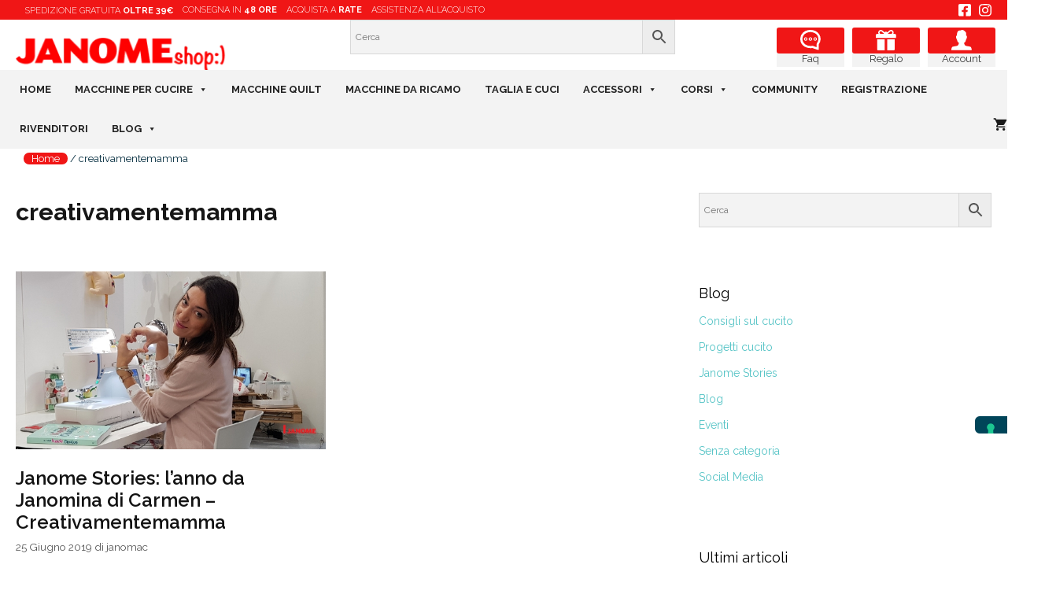

--- FILE ---
content_type: text/html; charset=UTF-8
request_url: https://www.janomeshop.it/tag/creativamentemamma/
body_size: 18384
content:
<!DOCTYPE html><html lang="it-IT"><head><meta charset="UTF-8"> <script type="text/javascript" class="_iub_cs_skip">var _iub = _iub || {};
				_iub.csConfiguration = _iub.csConfiguration || {};
				_iub.csConfiguration.siteId = "916466";
				_iub.csConfiguration.cookiePolicyId = "8227928";</script> <script class="_iub_cs_skip" src="https://cs.iubenda.com/autoblocking/916466.js" fetchpriority="low"></script> <meta name='robots' content='index, follow, max-image-preview:large, max-snippet:-1, max-video-preview:-1' />  <script data-cfasync="false" data-pagespeed-no-defer>var gtm4wp_datalayer_name = "dataLayer";
	var dataLayer = dataLayer || [];
	const gtm4wp_use_sku_instead = 0;
	const gtm4wp_currency = 'EUR';
	const gtm4wp_product_per_impression = 0;
	const gtm4wp_clear_ecommerce = false;
	const gtm4wp_datalayer_max_timeout = 2000;</script> <meta name="viewport" content="width=device-width, initial-scale=1"><link media="all" href="https://www.janomeshop.it/wp-content/cache/autoptimize/css/autoptimize_79d92aaccebd25e957f9a5355482e9ff.css" rel="stylesheet"><link media="only screen and (max-width: 768px)" href="https://www.janomeshop.it/wp-content/cache/autoptimize/css/autoptimize_6fe211f8bb15af76999ce9135805d7af.css" rel="stylesheet"><link media="(max-width:768px)" href="https://www.janomeshop.it/wp-content/cache/autoptimize/css/autoptimize_d282bcd17942750dd2cd616fd4cc92c1.css" rel="stylesheet"><title>creativamentemamma Archivi | Janome</title><link rel="canonical" href="https://www.janomeshop.it/tag/creativamentemamma/" /><meta property="og:locale" content="it_IT" /><meta property="og:type" content="article" /><meta property="og:title" content="creativamentemamma Archivi | Janome" /><meta property="og:url" content="https://www.janomeshop.it/tag/creativamentemamma/" /><meta property="og:site_name" content="Janome" /><meta name="twitter:card" content="summary_large_image" /> <script type="application/ld+json" class="yoast-schema-graph">{"@context":"https://schema.org","@graph":[{"@type":"CollectionPage","@id":"https://www.janomeshop.it/tag/creativamentemamma/","url":"https://www.janomeshop.it/tag/creativamentemamma/","name":"creativamentemamma Archivi | Janome","isPartOf":{"@id":"https://www.janomeshop.it/#website"},"primaryImageOfPage":{"@id":"https://www.janomeshop.it/tag/creativamentemamma/#primaryimage"},"image":{"@id":"https://www.janomeshop.it/tag/creativamentemamma/#primaryimage"},"thumbnailUrl":"https://www.janomeshop.it/wp-content/uploads/2019/06/creativamentemamma-cucito-creativo.jpg","breadcrumb":{"@id":"https://www.janomeshop.it/tag/creativamentemamma/#breadcrumb"},"inLanguage":"it-IT"},{"@type":"ImageObject","inLanguage":"it-IT","@id":"https://www.janomeshop.it/tag/creativamentemamma/#primaryimage","url":"https://www.janomeshop.it/wp-content/uploads/2019/06/creativamentemamma-cucito-creativo.jpg","contentUrl":"https://www.janomeshop.it/wp-content/uploads/2019/06/creativamentemamma-cucito-creativo.jpg","width":600,"height":343,"caption":"janome macchine da cucire creativamentemamma-cucito-creativo"},{"@type":"BreadcrumbList","@id":"https://www.janomeshop.it/tag/creativamentemamma/#breadcrumb","itemListElement":[{"@type":"ListItem","position":1,"name":"Home","item":"https://www.janomeshop.it/"},{"@type":"ListItem","position":2,"name":"creativamentemamma"}]},{"@type":"WebSite","@id":"https://www.janomeshop.it/#website","url":"https://www.janomeshop.it/","name":"Janome","description":"Macchine per Cucire","publisher":{"@id":"https://www.janomeshop.it/#organization"},"potentialAction":[{"@type":"SearchAction","target":{"@type":"EntryPoint","urlTemplate":"https://www.janomeshop.it/?s={search_term_string}"},"query-input":{"@type":"PropertyValueSpecification","valueRequired":true,"valueName":"search_term_string"}}],"inLanguage":"it-IT"},{"@type":"Organization","@id":"https://www.janomeshop.it/#organization","name":"Janome","url":"https://www.janomeshop.it/","logo":{"@type":"ImageObject","inLanguage":"it-IT","@id":"https://www.janomeshop.it/#/schema/logo/image/","url":"https://www.janomeshop.it/wp-content/uploads/2020/07/janome-payoff-01.png","contentUrl":"https://www.janomeshop.it/wp-content/uploads/2020/07/janome-payoff-01.png","width":531,"height":146,"caption":"Janome"},"image":{"@id":"https://www.janomeshop.it/#/schema/logo/image/"},"sameAs":["https://www.facebook.com/janome.italia/","https://www.instagram.com/janomeitalia/"]}]}</script> <link rel='dns-prefetch' href='//cdn.iubenda.com' /><link href='https://fonts.gstatic.com' crossorigin rel='preconnect' /><link href='https://fonts.googleapis.com' crossorigin rel='preconnect' /><link rel="alternate" type="application/rss+xml" title="Janome &raquo; Feed" href="https://www.janomeshop.it/feed/" /><link rel="alternate" type="application/rss+xml" title="Janome &raquo; Feed dei commenti" href="https://www.janomeshop.it/comments/feed/" /><link rel="alternate" type="application/rss+xml" title="Janome &raquo; creativamentemamma Feed del tag" href="https://www.janomeshop.it/tag/creativamentemamma/feed/" /><link rel='stylesheet' id='generate-fonts-css' href='//fonts.googleapis.com/css?family=Raleway:100,100italic,200,200italic,300,300italic,regular,italic,500,500italic,600,600italic,700,700italic,800,800italic,900,900italic|Hind:300,regular,500,600,700' media='all' /><link rel='stylesheet' id='megamenu-css' href='https://www.janomeshop.it/wp-content/cache/autoptimize/css/autoptimize_single_f8c21c20571d2d4910bde710db97ba03.css?ver=0fa5c3' media='all' /><link rel='stylesheet' id='dashicons-css' href='https://www.janomeshop.it/wp-includes/css/dashicons.min.css?ver=6.9' media='all' /> <script src="https://www.janomeshop.it/wp-includes/js/jquery/jquery.min.js?ver=3.7.1" id="jquery-core-js"></script> <script src="https://www.janomeshop.it/wp-includes/js/jquery/jquery-migrate.min.js?ver=3.4.1" id="jquery-migrate-js"></script> <script src="https://www.janomeshop.it/wp-content/plugins/woocommerce-advanced-gift-4.9/js/frontend/slider/owl.carousel.js?ver=6.9" id="pw-gift-slider-jquery-js"></script> <script src="https://www.janomeshop.it/wp-content/plugins/woocommerce-advanced-gift-4.9/js/frontend/lightbox/lightcase.js?ver=6.9" id="pw-gift-slightbx-jquery-js"></script> <script src="https://www.janomeshop.it/wp-content/plugins/woocommerce-advanced-gift-4.9/includes/shortcodes.js?ver=6.9" id="flash_sale_shortcodes_js-js"></script> <script  type="text/javascript" class=" _iub_cs_skip" id="iubenda-head-inline-scripts-0">var _iub = _iub || [];
_iub.csConfiguration = {"cookiePolicyInOtherWindow":true,"countryDetection":true,"enableTcf":true,"enableUspr":true,"floatingPreferencesButtonDisplay":"anchored-center-right","perPurposeConsent":true,"reloadOnConsent":true,"siteId":916466,"cookiePolicyId":8227928,"lang":"it", "banner":{ "acceptButtonDisplay":true,"closeButtonRejects":true,"customizeButtonDisplay":true,"explicitWithdrawal":true,"listPurposes":true,"position":"float-bottom-right" },
"callback": {
           onPreferenceExpressedOrNotNeeded: function(preference) {
               dataLayer.push({
                   iubenda_ccpa_opted_out: _iub.cs.api.isCcpaOptedOut()
               });
               if (!preference) {
                   dataLayer.push({
                       event: "iubenda_preference_not_needed"
                   });
               } else {
                   if (preference.consent === true) {
                       dataLayer.push({
                           event: "iubenda_consent_given"
                       });
                   } else if (preference.consent === false) {
                       dataLayer.push({
                           event: "iubenda_consent_rejected"
                       });
                   } else if (preference.purposes) {
                       for (var purposeId in preference.purposes) {
                           if (preference.purposes[purposeId]) {
                               dataLayer.push({
                                   event: "iubenda_consent_given_purpose_" + purposeId
                               });
                           }
                       }
                   }
               }
           }
        }
};

//# sourceURL=iubenda-head-inline-scripts-0</script> <script  type="text/javascript" class=" _iub_cs_skip" src="//cdn.iubenda.com/cs/tcf/stub-v2.js?ver=3.12.5" id="iubenda-head-scripts-0-js"></script> <script  type="text/javascript" class=" _iub_cs_skip" src="//cdn.iubenda.com/cs/tcf/safe-tcf-v2.js?ver=3.12.5" id="iubenda-head-scripts-1-js"></script> <script  type="text/javascript" class=" _iub_cs_skip" src="//cdn.iubenda.com/cs/gpp/stub.js?ver=3.12.5" id="iubenda-head-scripts-2-js"></script> <script  type="text/javascript" charset="UTF-8" async="" class=" _iub_cs_skip" src="//cdn.iubenda.com/cs/iubenda_cs.js?ver=3.12.5" id="iubenda-head-scripts-3-js"></script> <script src="https://www.janomeshop.it/wp-content/plugins/woocommerce/assets/js/jquery-blockui/jquery.blockUI.min.js?ver=2.7.0-wc.10.2.3" id="jquery-blockui-js" defer data-wp-strategy="defer"></script> <script id="wc-add-to-cart-js-extra">var wc_add_to_cart_params = {"ajax_url":"/wp-admin/admin-ajax.php","wc_ajax_url":"/?wc-ajax=%%endpoint%%","i18n_view_cart":"Visualizza carrello","cart_url":"https://www.janomeshop.it/cart/","is_cart":"","cart_redirect_after_add":"yes"};
//# sourceURL=wc-add-to-cart-js-extra</script> <script src="https://www.janomeshop.it/wp-content/plugins/woocommerce/assets/js/frontend/add-to-cart.min.js?ver=10.2.3" id="wc-add-to-cart-js" defer data-wp-strategy="defer"></script> <script src="https://www.janomeshop.it/wp-content/plugins/woocommerce/assets/js/js-cookie/js.cookie.min.js?ver=2.1.4-wc.10.2.3" id="js-cookie-js" defer data-wp-strategy="defer"></script> <script id="woocommerce-js-extra">var woocommerce_params = {"ajax_url":"/wp-admin/admin-ajax.php","wc_ajax_url":"/?wc-ajax=%%endpoint%%","i18n_password_show":"Mostra password","i18n_password_hide":"Nascondi password"};
//# sourceURL=woocommerce-js-extra</script> <script src="https://www.janomeshop.it/wp-content/plugins/woocommerce/assets/js/frontend/woocommerce.min.js?ver=10.2.3" id="woocommerce-js" defer data-wp-strategy="defer"></script> <link rel="https://api.w.org/" href="https://www.janomeshop.it/wp-json/" /><link rel="alternate" title="JSON" type="application/json" href="https://www.janomeshop.it/wp-json/wp/v2/tags/210" /><link rel="EditURI" type="application/rsd+xml" title="RSD" href="https://www.janomeshop.it/xmlrpc.php?rsd" />  <script type='text/javascript'>jQuery(document).ready(function() {
					jQuery( document.body ).on( 'updated_cart_totals', function(){
						if(jQuery('html').find('.owl-carousel').length){
							jQuery('.owl-carousel').owlCarousel('destroy'); 
							jQuery('.owl-carousel').owlCarousel({
								  margin : 10 , 
								  loop:true,
								  dots:false,
								  nav:true,
								  slideBy: 1,
								  autoplay:true,
								  autoplayTimeout : 4000,
								  rtl: false,
								  responsive:{
									0:{
										items:1
									},
									600:{
										items:2
									},
									1000:{
										items:4
									}
								},
								autoplayHoverPause: true,
								navText: [ '>', '<' ]
							});
						}
					});	
                })</script> 
 <script data-cfasync="false" data-pagespeed-no-defer>var dataLayer_content = {"pagePostType":"post","pagePostType2":"tag-post"};
	dataLayer.push( dataLayer_content );</script> <script data-cfasync="false" data-pagespeed-no-defer>(function(w,d,s,l,i){w[l]=w[l]||[];w[l].push({'gtm.start':
new Date().getTime(),event:'gtm.js'});var f=d.getElementsByTagName(s)[0],
j=d.createElement(s),dl=l!='dataLayer'?'&l='+l:'';j.async=true;j.src=
'//www.googletagmanager.com/gtm.js?id='+i+dl;f.parentNode.insertBefore(j,f);
})(window,document,'script','dataLayer','GTM-PS9X3JP');</script>  <script>(function(h,o,t,j,a,r){
			h.hj=h.hj||function(){(h.hj.q=h.hj.q||[]).push(arguments)};
			h._hjSettings={hjid:1745526,hjsv:5};
			a=o.getElementsByTagName('head')[0];
			r=o.createElement('script');r.async=1;
			r.src=t+h._hjSettings.hjid+j+h._hjSettings.hjsv;
			a.appendChild(r);
		})(window,document,'//static.hotjar.com/c/hotjar-','.js?sv=');</script> <!--noptimize-->
        <!-- Global site tag (gtag.js) - Google Ads:  -->
        <script async
                src="https://www.googletagmanager.com/gtag/js?id=AW-"></script>
        <script>
            window.dataLayer = window.dataLayer || [];

            function gtag() {
                dataLayer.push(arguments);
            }

            gtag('js', new Date());

            gtag('config', 'AW-');
        </script>
        <!--/noptimize--> <noscript><style>.woocommerce-product-gallery{ opacity: 1 !important; }</style></noscript><link rel="icon" href="https://www.janomeshop.it/wp-content/uploads/2017/09/cropped-favicon-1-32x32.png" sizes="32x32" /><link rel="icon" href="https://www.janomeshop.it/wp-content/uploads/2017/09/cropped-favicon-1-192x192.png" sizes="192x192" /><link rel="apple-touch-icon" href="https://www.janomeshop.it/wp-content/uploads/2017/09/cropped-favicon-1-180x180.png" /><meta name="msapplication-TileImage" content="https://www.janomeshop.it/wp-content/uploads/2017/09/cropped-favicon-1-270x270.png" /></head><body class="archive tag tag-creativamentemamma tag-210 wp-custom-logo wp-embed-responsive wp-theme-generatepress wp-child-theme-generatepress_child theme-generatepress post-image-above-header post-image-aligned-center generate-columns-activated infinite-scroll slideout-enabled slideout-mobile sticky-menu-fade sticky-enabled both-sticky-menu mobile-header mobile-header-logo woocommerce-no-js mega-menu-primary right-sidebar nav-below-header one-container fluid-header active-footer-widgets-3 nav-aligned-left header-aligned-left dropdown-hover" itemtype="https://schema.org/Blog" itemscope> <a class="screen-reader-text skip-link" href="#content" title="Vai al contenuto">Vai al contenuto</a><div class="above-header-bar"><div class="grid-container grid-parent"><div class="grid-75  tablet-grid-100 mobile-grid-100 top-header-center"><p><a href="#" class="tooltip-bottom" data-tooltip="Approfitta della spedizione gratuita per ogni macchina per cucire, effettuata tramite corriere espresso e limitata all'Italia (per acquisti superiori a 39€)">SPEDIZIONE <strogn>GRATUITA</strogn> <strong>OLTRE 39€</strong></a></p><p><a href="#" class="tooltip-bottom m-extra-none" data-tooltip="Acquistando su Janomeshop riceverai l’ordine comodamente a casa tua in 48 ore dal momento della spedizione, tramite corriere espresso.">CONSEGNA IN <strong>48 ORE</strong></a></p><p><a href="#" class="tooltip-bottom m-extra-none" data-tooltip="Nessun ostacolo per i tuoi obiettivi di cucito: Acquista la tua Janome anche con comode rate! Scegli Soisy come metodo di pagamento. Segui la procedura guidata e svolgi tutte le pratiche online, facilmente e in tutta sicurezza. Soisy è un servizio che permette di dilazionare i pagamenti fatti online in piccole rate. In nessun momento saremo in grado di conoscere le informazioni relative alla tua richiesta di finanziamento. La procedura avverrà infatti nell’area protetta di Soisy, preservando i tuoi dati e rendendo snella la procedura.">ACQUISTA A <strong>RATE</strong></a></p><p><a href="#" class="tooltip-bottom m-extra-none" data-tooltip="L'Help Desk telefonico di Janome risponde al numero +39 0558720442 ed è attivo dal LUNEDÌ al VENERDÌ dalle ore 9.00 alle 17.00 . Puoi anche scriverci a info@janome.it o direttamente in chat.">ASSISTENZA ALL’ACQUISTO</a></p></div><div class="grid-25 m-none"><div class="top-menu-social-class"><ul id="menu-top-social-menu" class="menu"><li id="menu-item-11985" class="fb-social menu-item menu-item-type-custom menu-item-object-custom menu-item-11985"><a href="https://www.facebook.com/janome.italia/?ref=page_internal"><div style="visibility: hidden;">Facebook</div></a></li><li id="menu-item-11986" class="instagram-social menu-item menu-item-type-custom menu-item-object-custom menu-item-11986"><a href="https://www.instagram.com/janomeitalia/?hl=it"><div style="visibility: hidden;">Instagram</div></a></li></ul></div></div></div></div><header class="site-header" id="masthead" aria-label="Sito"  itemtype="https://schema.org/WPHeader" itemscope><div class="inside-header grid-container grid-parent"><div class="header-widget"><aside id="nav_menu-6" class="widget inner-padding widget_nav_menu"><div class="menu-secondary-menu-container"><ul id="menu-secondary-menu" class="menu"><li id="menu-item-3955" class="ico-account menu-item menu-item-type-post_type menu-item-object-page menu-item-3955"><a href="https://www.janomeshop.it/assistenza-clienti/">Faq</a></li><li id="menu-item-12345" class="ico-constumer menu-item menu-item-type-post_type menu-item-object-page menu-item-12345"><a href="https://www.janomeshop.it/video-regali/">Regalo</a></li><li id="menu-item-12342" class="ico-checkout menu-item menu-item-type-post_type menu-item-object-page menu-item-12342"><a href="https://www.janomeshop.it/mio-account/">Account</a></li></ul></div></aside><aside id="aws_widget-2" class="widget inner-padding widget_aws_widget"><div class="aws-container" data-url="/?wc-ajax=aws_action" data-siteurl="https://www.janomeshop.it" data-lang="" data-show-loader="true" data-show-more="false" data-show-page="false" data-ajax-search="true" data-show-clear="true" data-mobile-screen="false" data-use-analytics="false" data-min-chars="1" data-buttons-order="2" data-timeout="300" data-is-mobile="false" data-page-id="210" data-tax="" ><form class="aws-search-form" action="https://www.janomeshop.it/" method="get" role="search" ><div class="aws-wrapper"><label class="aws-search-label" for="697451afe19aa">Cerca</label><input type="search" name="s" id="697451afe19aa" value="" class="aws-search-field" placeholder="Cerca" autocomplete="off" /><input type="hidden" name="post_type" value="product"><input type="hidden" name="type_aws" value="true"><div class="aws-search-clear"><span>×</span></div><div class="aws-loader"></div></div><div class="aws-search-btn aws-form-btn"><span class="aws-search-btn_icon"><svg focusable="false" xmlns="http://www.w3.org/2000/svg" viewBox="0 0 24 24" width="24px"><path d="M15.5 14h-.79l-.28-.27C15.41 12.59 16 11.11 16 9.5 16 5.91 13.09 3 9.5 3S3 5.91 3 9.5 5.91 16 9.5 16c1.61 0 3.09-.59 4.23-1.57l.27.28v.79l5 4.99L20.49 19l-4.99-5zm-6 0C7.01 14 5 11.99 5 9.5S7.01 5 9.5 5 14 7.01 14 9.5 11.99 14 9.5 14z"></path></svg></span></div></form></div></aside></div><div class="site-logo"> <a href="https://www.janomeshop.it/" rel="home"> <img  class="header-image is-logo-image" alt="Janome" src="https://www.janomeshop.it/wp-content/uploads/2019/06/cropped-cropped-cropped-logo-janome.png" /> </a></div></div></header><nav id="mobile-header" data-auto-hide-sticky=&quot;true&quot; class="main-navigation mobile-header-navigation has-branding wc-menu-cart-activated" itemtype="https://schema.org/SiteNavigationElement" itemscope><div class="inside-navigation grid-container grid-parent"><div class="site-logo mobile-header-logo"> <a href="https://www.janomeshop.it/" title="Janome" rel="home"> <img src="https://www.janomeshop.it/wp-content/uploads/2019/06/janomeshop-home.png" alt="Janome" class="is-logo-image" width="400" height="65" /> </a></div><div class="mobile-bar-items wc-mobile-cart-items"> <a href="https://www.janomeshop.it/cart/" class="cart-contents shopping-cart " title="View your shopping cart"><span class="number-of-items no-items">0</span><span class="amount"></span></a><div id="wc-mini-cart" class="wc-mini-cart" aria-hidden="true"><div class="inside-wc-mini-cart"><div class="widget woocommerce widget_shopping_cart"><div class="widget_shopping_cart_content"></div></div></div></div></div> <button class="menu-toggle" aria-controls="mobile-menu" aria-expanded="false"> <span class="mobile-menu">MENU</span> </button><div id="mega-menu-wrap-primary" class="mega-menu-wrap"><div class="mega-menu-toggle"><div class="mega-toggle-blocks-left"></div><div class="mega-toggle-blocks-center"></div><div class="mega-toggle-blocks-right"><div class='mega-toggle-block mega-menu-toggle-block mega-toggle-block-1' id='mega-toggle-block-1' tabindex='0'><span class='mega-toggle-label' role='button' aria-expanded='false'><span class='mega-toggle-label-closed'>MENU</span><span class='mega-toggle-label-open'>MENU</span></span></div></div></div><ul id="mega-menu-primary" class="mega-menu max-mega-menu mega-menu-horizontal mega-no-js" data-event="hover_intent" data-effect="fade_up" data-effect-speed="200" data-effect-mobile="disabled" data-effect-speed-mobile="0" data-mobile-force-width="false" data-second-click="go" data-document-click="collapse" data-vertical-behaviour="standard" data-breakpoint="600" data-unbind="true" data-mobile-state="collapse_all" data-mobile-direction="vertical" data-hover-intent-timeout="300" data-hover-intent-interval="100"><li class="mega-menu-item mega-menu-item-type-post_type mega-menu-item-object-page mega-menu-item-home mega-align-bottom-left mega-menu-flyout mega-menu-item-902" id="mega-menu-item-902"><a title="						" class="mega-menu-link" href="https://www.janomeshop.it/" tabindex="0">Home</a></li><li class="mega-menu-item mega-menu-item-type-taxonomy mega-menu-item-object-product_cat mega-menu-item-has-children mega-menu-megamenu mega-menu-grid mega-align-bottom-left mega-menu-grid mega-menu-item-3936" id="mega-menu-item-3936"><a class="mega-menu-link" href="https://www.janomeshop.it/categoria-prodotto/macchine-per-cucire/" aria-expanded="false" tabindex="0">Macchine per cucire<span class="mega-indicator" aria-hidden="true"></span></a><ul class="mega-sub-menu" role='presentation'><li class="mega-menu-row mega-bg-menu bg-menu" id="mega-menu-3936-0"><ul class="mega-sub-menu" style='--columns:12' role='presentation'><li class="mega-menu-column mega-menu-columns-4-of-12" style="--columns:12; --span:4" id="mega-menu-3936-0-0"><ul class="mega-sub-menu"><li class="mega-menu-item mega-menu-item-type-taxonomy mega-menu-item-object-product_cat mega-menu-item-3940" id="mega-menu-item-3940"><a class="mega-menu-link" href="https://www.janomeshop.it/categoria-prodotto/macchine-per-cucire-elettroniche/">Macchine per cucire elettroniche</a></li><li class="mega-menu-item mega-menu-item-type-widget widget_text mega-menu-item-text-4" id="mega-menu-item-text-4"><div class="textwidget"><p>Scopri tutte le macchine per cucire elettroniche offerte da JanomeShop</p></div></li><li class="mega-menu-item mega-menu-item-type-widget widget_media_image mega-menu-item-media_image-2" id="mega-menu-item-media_image-2"><a href="https://www.janomeshop.it/categoria-prodotto/macchine-per-cucire-elettroniche/"><img width="300" height="204" src="https://www.janomeshop.it/wp-content/uploads/2021/04/macchine-elettroniche-janomes.jpg" class="image wp-image-16238  attachment-full size-full" alt="macchine da cucire janomeshop" style="max-width: 100%; height: auto;" decoding="async" fetchpriority="high" /></a></li></ul></li><li class="mega-menu-column mega-menu-columns-4-of-12" style="--columns:12; --span:4" id="mega-menu-3936-0-1"><ul class="mega-sub-menu"><li class="mega-menu-item mega-menu-item-type-taxonomy mega-menu-item-object-product_cat mega-menu-item-3941" id="mega-menu-item-3941"><a class="mega-menu-link" href="https://www.janomeshop.it/categoria-prodotto/macchine-per-cucire-meccaniche/">Macchine per cucire meccaniche</a></li><li class="mega-menu-item mega-menu-item-type-widget widget_text mega-menu-item-text-5" id="mega-menu-item-text-5"><div class="textwidget"><p>Scopri tutte le macchine per cucire meccaniche offerte da JanomeShop</p></div></li><li class="mega-menu-item mega-menu-item-type-widget widget_media_image mega-menu-item-media_image-14" id="mega-menu-item-media_image-14"><a href="https://www.janomeshop.it/categoria-prodotto/macchine-per-cucire-meccaniche/"><img width="300" height="204" src="https://www.janomeshop.it/wp-content/uploads/2020/02/3330menu-300x204.jpg" class="image wp-image-13973  attachment-medium size-medium" alt="janomeshop macchine da cucire" style="max-width: 100%; height: auto;" decoding="async" srcset="https://www.janomeshop.it/wp-content/uploads/2020/02/3330menu-300x204.jpg 300w, https://www.janomeshop.it/wp-content/uploads/2020/02/3330menu.jpg 407w" sizes="(max-width: 300px) 100vw, 300px" /></a></li></ul></li><li class="mega-menu-column mega-menu-columns-3-of-12" style="--columns:12; --span:3" id="mega-menu-3936-0-2"><ul class="mega-sub-menu"><li class="mega-menu-item mega-menu-item-type-widget widget_media_image mega-menu-item-media_image-12" id="mega-menu-item-media_image-12"><img width="400" height="400" src="https://www.janomeshop.it/wp-content/uploads/2019/12/japan-janome.jpg" class="image wp-image-12653  attachment-full size-full" alt="janomeshop" style="max-width: 100%; height: auto;" decoding="async" srcset="https://www.janomeshop.it/wp-content/uploads/2019/12/japan-janome.jpg 400w, https://www.janomeshop.it/wp-content/uploads/2019/12/japan-janome-300x300.jpg 300w, https://www.janomeshop.it/wp-content/uploads/2019/12/japan-janome-150x150.jpg 150w, https://www.janomeshop.it/wp-content/uploads/2019/12/japan-janome-100x100.jpg 100w" sizes="(max-width: 400px) 100vw, 400px" /></li></ul></li></ul></li></ul></li><li class="mega-menu-item mega-menu-item-type-taxonomy mega-menu-item-object-product_cat mega-align-bottom-left mega-menu-flyout mega-menu-item-3937" id="mega-menu-item-3937"><a class="mega-menu-link" href="https://www.janomeshop.it/categoria-prodotto/macchine-quilt/" tabindex="0">Macchine Quilt</a></li><li class="mega-menu-item mega-menu-item-type-taxonomy mega-menu-item-object-product_cat mega-align-bottom-left mega-menu-flyout mega-menu-item-3935" id="mega-menu-item-3935"><a class="mega-menu-link" href="https://www.janomeshop.it/categoria-prodotto/macchine-da-ricamo/" tabindex="0">Macchine da ricamo</a></li><li class="mega-menu-item mega-menu-item-type-taxonomy mega-menu-item-object-product_cat mega-align-bottom-left mega-menu-flyout mega-menu-item-3938" id="mega-menu-item-3938"><a class="mega-menu-link" href="https://www.janomeshop.it/categoria-prodotto/macchine-taglia-e-cuci/" tabindex="0">Taglia e Cuci</a></li><li class="mega-menu-item mega-menu-item-type-taxonomy mega-menu-item-object-product_cat mega-menu-item-has-children mega-align-bottom-left mega-menu-flyout mega-menu-item-3909" id="mega-menu-item-3909"><a class="mega-menu-link" href="https://www.janomeshop.it/categoria-prodotto/accessori/" aria-expanded="false" tabindex="0">Accessori<span class="mega-indicator" aria-hidden="true"></span></a><ul class="mega-sub-menu"><li class="mega-menu-item mega-menu-item-type-taxonomy mega-menu-item-object-product_cat mega-menu-item-14679" id="mega-menu-item-14679"><a class="mega-menu-link" href="https://www.janomeshop.it/categoria-prodotto/accessori/accessori-cucito/">Accessori cucito</a></li><li class="mega-menu-item mega-menu-item-type-taxonomy mega-menu-item-object-product_cat mega-menu-item-14681" id="mega-menu-item-14681"><a class="mega-menu-link" href="https://www.janomeshop.it/categoria-prodotto/accessori/piedini/">Piedini</a></li><li class="mega-menu-item mega-menu-item-type-taxonomy mega-menu-item-object-product_cat mega-menu-item-14680" id="mega-menu-item-14680"><a class="mega-menu-link" href="https://www.janomeshop.it/categoria-prodotto/accessori/filati/">Filati</a></li><li class="mega-menu-item mega-menu-item-type-taxonomy mega-menu-item-object-product_cat mega-menu-item-14682" id="mega-menu-item-14682"><a class="mega-menu-link" href="https://www.janomeshop.it/categoria-prodotto/accessori/software-accessori/">Software</a></li></ul></li><li class="mega-menu-item mega-menu-item-type-taxonomy mega-menu-item-object-product_cat mega-menu-item-has-children mega-menu-megamenu mega-menu-grid mega-align-bottom-left mega-menu-grid mega-menu-item-3931" id="mega-menu-item-3931"><a class="mega-menu-link" href="https://www.janomeshop.it/categoria-prodotto/corsi/" aria-expanded="false" tabindex="0">Corsi<span class="mega-indicator" aria-hidden="true"></span></a><ul class="mega-sub-menu" role='presentation'><li class="mega-menu-row" id="mega-menu-3931-0"><ul class="mega-sub-menu" style='--columns:12' role='presentation'><li class="mega-menu-column mega-menu-columns-3-of-12" style="--columns:12; --span:3" id="mega-menu-3931-0-0"><ul class="mega-sub-menu"><li class="mega-menu-item mega-menu-item-type-taxonomy mega-menu-item-object-product_cat mega-menu-item-3932" id="mega-menu-item-3932"><a class="mega-menu-link" href="https://www.janomeshop.it/categoria-prodotto/corsi/videotutorial/">Video tutorial</a></li><li class="mega-menu-item mega-menu-item-type-widget widget_media_image mega-menu-item-media_image-9" id="mega-menu-item-media_image-9"><a href="https://www.janomeshop.it/categoria-prodotto/videotutorial/"><img width="300" height="200" src="https://www.janomeshop.it/wp-content/uploads/2018/04/Video-Macchina-Base-300x200.jpg" class="image wp-image-2441  attachment-medium size-medium" alt="janome video tutorial macchina" style="max-width: 100%; height: auto;" decoding="async" srcset="https://www.janomeshop.it/wp-content/uploads/2018/04/Video-Macchina-Base-300x200.jpg 300w, https://www.janomeshop.it/wp-content/uploads/2018/04/Video-Macchina-Base-900x600.jpg 900w, https://www.janomeshop.it/wp-content/uploads/2018/04/Video-Macchina-Base-768x512.jpg 768w, https://www.janomeshop.it/wp-content/uploads/2018/04/Video-Macchina-Base-1024x683.jpg 1024w, https://www.janomeshop.it/wp-content/uploads/2018/04/Video-Macchina-Base.jpg 1200w" sizes="(max-width: 300px) 100vw, 300px" /></a></li></ul></li><li class="mega-menu-column mega-menu-columns-3-of-12" style="--columns:12; --span:3" id="mega-menu-3931-0-1"><ul class="mega-sub-menu"><li class="mega-menu-item mega-menu-item-type-post_type mega-menu-item-object-product mega-menu-item-12710" id="mega-menu-item-12710"><a class="mega-menu-link" href="https://www.janomeshop.it/prodotto/janome-academy-con-masha/">Janome Academy</a></li><li class="mega-menu-item mega-menu-item-type-widget widget_media_image mega-menu-item-media_image-11" id="mega-menu-item-media_image-11"><a href="https://www.janomeshop.it/prodotto/corso-cucito/"><img width="300" height="197" src="https://www.janomeshop.it/wp-content/uploads/2017/10/Academy-300x197.png" class="image wp-image-1858  attachment-medium size-medium" alt="janome acvademy" style="max-width: 100%; height: auto;" decoding="async" srcset="https://www.janomeshop.it/wp-content/uploads/2017/10/Academy-300x197.png 300w, https://www.janomeshop.it/wp-content/uploads/2017/10/Academy-768x503.png 768w, https://www.janomeshop.it/wp-content/uploads/2017/10/Academy-800x524.png 800w, https://www.janomeshop.it/wp-content/uploads/2017/10/Academy.png 810w" sizes="(max-width: 300px) 100vw, 300px" /></a></li></ul></li></ul></li></ul></li><li class="mega-menu-item mega-menu-item-type-post_type mega-menu-item-object-page mega-align-bottom-left mega-menu-flyout mega-menu-item-14087" id="mega-menu-item-14087"><a class="mega-menu-link" href="https://www.janomeshop.it/community-janome/" tabindex="0">Community</a></li><li class="mega-menu-item mega-menu-item-type-post_type mega-menu-item-object-page mega-align-bottom-left mega-menu-flyout mega-menu-item-14088" id="mega-menu-item-14088"><a class="mega-menu-link" href="https://www.janomeshop.it/registrazione/" tabindex="0">Registrazione</a></li><li class="mega-menu-item mega-menu-item-type-post_type mega-menu-item-object-page mega-align-bottom-left mega-menu-flyout mega-menu-item-14089" id="mega-menu-item-14089"><a class="mega-menu-link" href="https://www.janomeshop.it/rivenditori/" tabindex="0">Rivenditori</a></li><li class="mega-menu-item mega-menu-item-type-post_type mega-menu-item-object-page mega-current_page_parent mega-menu-item-has-children mega-align-bottom-left mega-menu-flyout mega-menu-item-2139" id="mega-menu-item-2139"><a title="						" class="mega-menu-link" href="https://www.janomeshop.it/blog/" aria-expanded="false" tabindex="0">Blog<span class="mega-indicator" aria-hidden="true"></span></a><ul class="mega-sub-menu"><li class="mega-menu-item mega-menu-item-type-taxonomy mega-menu-item-object-category mega-menu-item-13343" id="mega-menu-item-13343"><a class="mega-menu-link" href="https://www.janomeshop.it/category/social-media/">Social Media</a></li><li class="mega-menu-item mega-menu-item-type-taxonomy mega-menu-item-object-category mega-menu-item-13341" id="mega-menu-item-13341"><a class="mega-menu-link" href="https://www.janomeshop.it/category/progetti/">Progetti cucito</a></li><li class="mega-menu-item mega-menu-item-type-taxonomy mega-menu-item-object-category mega-menu-item-13342" id="mega-menu-item-13342"><a class="mega-menu-link" href="https://www.janomeshop.it/category/janome-stories/">Janome Stories</a></li></ul></li><li class="wc-menu-item menu-item-align-right  "> <a href="https://www.janomeshop.it/cart/" class="cart-contents shopping-cart " title="View your shopping cart"><span class="number-of-items no-items">0</span><span class="amount"></span></a><div id="wc-mini-cart" class="wc-mini-cart" aria-hidden="true"><div class="inside-wc-mini-cart"><div class="widget woocommerce widget_shopping_cart"><div class="widget_shopping_cart_content"></div></div></div></div></li></ul></div></div></nav><nav class="auto-hide-sticky wc-menu-cart-activated main-navigation sub-menu-right" id="site-navigation" aria-label="Principale"  itemtype="https://schema.org/SiteNavigationElement" itemscope><div class="inside-navigation grid-container grid-parent"><div class="mobile-bar-items wc-mobile-cart-items"> <a href="https://www.janomeshop.it/cart/" class="cart-contents shopping-cart " title="View your shopping cart"><span class="number-of-items no-items">0</span><span class="amount"></span></a><div id="wc-mini-cart" class="wc-mini-cart" aria-hidden="true"><div class="inside-wc-mini-cart"><div class="widget woocommerce widget_shopping_cart"><div class="widget_shopping_cart_content"></div></div></div></div></div> <button class="menu-toggle" aria-controls="primary-menu" aria-expanded="false"> <span class="mobile-menu">MENU</span> </button><div id="mega-menu-wrap-primary" class="mega-menu-wrap"><div class="mega-menu-toggle"><div class="mega-toggle-blocks-left"></div><div class="mega-toggle-blocks-center"></div><div class="mega-toggle-blocks-right"><div class='mega-toggle-block mega-menu-toggle-block mega-toggle-block-1' id='mega-toggle-block-1' tabindex='0'><span class='mega-toggle-label' role='button' aria-expanded='false'><span class='mega-toggle-label-closed'>MENU</span><span class='mega-toggle-label-open'>MENU</span></span></div></div></div><ul id="mega-menu-primary" class="mega-menu max-mega-menu mega-menu-horizontal mega-no-js" data-event="hover_intent" data-effect="fade_up" data-effect-speed="200" data-effect-mobile="disabled" data-effect-speed-mobile="0" data-mobile-force-width="false" data-second-click="go" data-document-click="collapse" data-vertical-behaviour="standard" data-breakpoint="600" data-unbind="true" data-mobile-state="collapse_all" data-mobile-direction="vertical" data-hover-intent-timeout="300" data-hover-intent-interval="100"><li class="mega-menu-item mega-menu-item-type-post_type mega-menu-item-object-page mega-menu-item-home mega-align-bottom-left mega-menu-flyout mega-menu-item-902" id="mega-menu-item-902"><a title="						" class="mega-menu-link" href="https://www.janomeshop.it/" tabindex="0">Home</a></li><li class="mega-menu-item mega-menu-item-type-taxonomy mega-menu-item-object-product_cat mega-menu-item-has-children mega-menu-megamenu mega-menu-grid mega-align-bottom-left mega-menu-grid mega-menu-item-3936" id="mega-menu-item-3936"><a class="mega-menu-link" href="https://www.janomeshop.it/categoria-prodotto/macchine-per-cucire/" aria-expanded="false" tabindex="0">Macchine per cucire<span class="mega-indicator" aria-hidden="true"></span></a><ul class="mega-sub-menu" role='presentation'><li class="mega-menu-row mega-bg-menu bg-menu" id="mega-menu-3936-0"><ul class="mega-sub-menu" style='--columns:12' role='presentation'><li class="mega-menu-column mega-menu-columns-4-of-12" style="--columns:12; --span:4" id="mega-menu-3936-0-0"><ul class="mega-sub-menu"><li class="mega-menu-item mega-menu-item-type-taxonomy mega-menu-item-object-product_cat mega-menu-item-3940" id="mega-menu-item-3940"><a class="mega-menu-link" href="https://www.janomeshop.it/categoria-prodotto/macchine-per-cucire-elettroniche/">Macchine per cucire elettroniche</a></li><li class="mega-menu-item mega-menu-item-type-widget widget_text mega-menu-item-text-4" id="mega-menu-item-text-4"><div class="textwidget"><p>Scopri tutte le macchine per cucire elettroniche offerte da JanomeShop</p></div></li><li class="mega-menu-item mega-menu-item-type-widget widget_media_image mega-menu-item-media_image-2" id="mega-menu-item-media_image-2"><a href="https://www.janomeshop.it/categoria-prodotto/macchine-per-cucire-elettroniche/"><img width="300" height="204" src="https://www.janomeshop.it/wp-content/uploads/2021/04/macchine-elettroniche-janomes.jpg" class="image wp-image-16238  attachment-full size-full" alt="macchine da cucire janomeshop" style="max-width: 100%; height: auto;" decoding="async" /></a></li></ul></li><li class="mega-menu-column mega-menu-columns-4-of-12" style="--columns:12; --span:4" id="mega-menu-3936-0-1"><ul class="mega-sub-menu"><li class="mega-menu-item mega-menu-item-type-taxonomy mega-menu-item-object-product_cat mega-menu-item-3941" id="mega-menu-item-3941"><a class="mega-menu-link" href="https://www.janomeshop.it/categoria-prodotto/macchine-per-cucire-meccaniche/">Macchine per cucire meccaniche</a></li><li class="mega-menu-item mega-menu-item-type-widget widget_text mega-menu-item-text-5" id="mega-menu-item-text-5"><div class="textwidget"><p>Scopri tutte le macchine per cucire meccaniche offerte da JanomeShop</p></div></li><li class="mega-menu-item mega-menu-item-type-widget widget_media_image mega-menu-item-media_image-14" id="mega-menu-item-media_image-14"><a href="https://www.janomeshop.it/categoria-prodotto/macchine-per-cucire-meccaniche/"><img width="300" height="204" src="https://www.janomeshop.it/wp-content/uploads/2020/02/3330menu-300x204.jpg" class="image wp-image-13973  attachment-medium size-medium" alt="janomeshop macchine da cucire" style="max-width: 100%; height: auto;" decoding="async" srcset="https://www.janomeshop.it/wp-content/uploads/2020/02/3330menu-300x204.jpg 300w, https://www.janomeshop.it/wp-content/uploads/2020/02/3330menu.jpg 407w" sizes="(max-width: 300px) 100vw, 300px" /></a></li></ul></li><li class="mega-menu-column mega-menu-columns-3-of-12" style="--columns:12; --span:3" id="mega-menu-3936-0-2"><ul class="mega-sub-menu"><li class="mega-menu-item mega-menu-item-type-widget widget_media_image mega-menu-item-media_image-12" id="mega-menu-item-media_image-12"><img width="400" height="400" src="https://www.janomeshop.it/wp-content/uploads/2019/12/japan-janome.jpg" class="image wp-image-12653  attachment-full size-full" alt="janomeshop" style="max-width: 100%; height: auto;" decoding="async" srcset="https://www.janomeshop.it/wp-content/uploads/2019/12/japan-janome.jpg 400w, https://www.janomeshop.it/wp-content/uploads/2019/12/japan-janome-300x300.jpg 300w, https://www.janomeshop.it/wp-content/uploads/2019/12/japan-janome-150x150.jpg 150w, https://www.janomeshop.it/wp-content/uploads/2019/12/japan-janome-100x100.jpg 100w" sizes="(max-width: 400px) 100vw, 400px" /></li></ul></li></ul></li></ul></li><li class="mega-menu-item mega-menu-item-type-taxonomy mega-menu-item-object-product_cat mega-align-bottom-left mega-menu-flyout mega-menu-item-3937" id="mega-menu-item-3937"><a class="mega-menu-link" href="https://www.janomeshop.it/categoria-prodotto/macchine-quilt/" tabindex="0">Macchine Quilt</a></li><li class="mega-menu-item mega-menu-item-type-taxonomy mega-menu-item-object-product_cat mega-align-bottom-left mega-menu-flyout mega-menu-item-3935" id="mega-menu-item-3935"><a class="mega-menu-link" href="https://www.janomeshop.it/categoria-prodotto/macchine-da-ricamo/" tabindex="0">Macchine da ricamo</a></li><li class="mega-menu-item mega-menu-item-type-taxonomy mega-menu-item-object-product_cat mega-align-bottom-left mega-menu-flyout mega-menu-item-3938" id="mega-menu-item-3938"><a class="mega-menu-link" href="https://www.janomeshop.it/categoria-prodotto/macchine-taglia-e-cuci/" tabindex="0">Taglia e Cuci</a></li><li class="mega-menu-item mega-menu-item-type-taxonomy mega-menu-item-object-product_cat mega-menu-item-has-children mega-align-bottom-left mega-menu-flyout mega-menu-item-3909" id="mega-menu-item-3909"><a class="mega-menu-link" href="https://www.janomeshop.it/categoria-prodotto/accessori/" aria-expanded="false" tabindex="0">Accessori<span class="mega-indicator" aria-hidden="true"></span></a><ul class="mega-sub-menu"><li class="mega-menu-item mega-menu-item-type-taxonomy mega-menu-item-object-product_cat mega-menu-item-14679" id="mega-menu-item-14679"><a class="mega-menu-link" href="https://www.janomeshop.it/categoria-prodotto/accessori/accessori-cucito/">Accessori cucito</a></li><li class="mega-menu-item mega-menu-item-type-taxonomy mega-menu-item-object-product_cat mega-menu-item-14681" id="mega-menu-item-14681"><a class="mega-menu-link" href="https://www.janomeshop.it/categoria-prodotto/accessori/piedini/">Piedini</a></li><li class="mega-menu-item mega-menu-item-type-taxonomy mega-menu-item-object-product_cat mega-menu-item-14680" id="mega-menu-item-14680"><a class="mega-menu-link" href="https://www.janomeshop.it/categoria-prodotto/accessori/filati/">Filati</a></li><li class="mega-menu-item mega-menu-item-type-taxonomy mega-menu-item-object-product_cat mega-menu-item-14682" id="mega-menu-item-14682"><a class="mega-menu-link" href="https://www.janomeshop.it/categoria-prodotto/accessori/software-accessori/">Software</a></li></ul></li><li class="mega-menu-item mega-menu-item-type-taxonomy mega-menu-item-object-product_cat mega-menu-item-has-children mega-menu-megamenu mega-menu-grid mega-align-bottom-left mega-menu-grid mega-menu-item-3931" id="mega-menu-item-3931"><a class="mega-menu-link" href="https://www.janomeshop.it/categoria-prodotto/corsi/" aria-expanded="false" tabindex="0">Corsi<span class="mega-indicator" aria-hidden="true"></span></a><ul class="mega-sub-menu" role='presentation'><li class="mega-menu-row" id="mega-menu-3931-0"><ul class="mega-sub-menu" style='--columns:12' role='presentation'><li class="mega-menu-column mega-menu-columns-3-of-12" style="--columns:12; --span:3" id="mega-menu-3931-0-0"><ul class="mega-sub-menu"><li class="mega-menu-item mega-menu-item-type-taxonomy mega-menu-item-object-product_cat mega-menu-item-3932" id="mega-menu-item-3932"><a class="mega-menu-link" href="https://www.janomeshop.it/categoria-prodotto/corsi/videotutorial/">Video tutorial</a></li><li class="mega-menu-item mega-menu-item-type-widget widget_media_image mega-menu-item-media_image-9" id="mega-menu-item-media_image-9"><a href="https://www.janomeshop.it/categoria-prodotto/videotutorial/"><img width="300" height="200" src="https://www.janomeshop.it/wp-content/uploads/2018/04/Video-Macchina-Base-300x200.jpg" class="image wp-image-2441  attachment-medium size-medium" alt="janome video tutorial macchina" style="max-width: 100%; height: auto;" decoding="async" srcset="https://www.janomeshop.it/wp-content/uploads/2018/04/Video-Macchina-Base-300x200.jpg 300w, https://www.janomeshop.it/wp-content/uploads/2018/04/Video-Macchina-Base-900x600.jpg 900w, https://www.janomeshop.it/wp-content/uploads/2018/04/Video-Macchina-Base-768x512.jpg 768w, https://www.janomeshop.it/wp-content/uploads/2018/04/Video-Macchina-Base-1024x683.jpg 1024w, https://www.janomeshop.it/wp-content/uploads/2018/04/Video-Macchina-Base.jpg 1200w" sizes="(max-width: 300px) 100vw, 300px" /></a></li></ul></li><li class="mega-menu-column mega-menu-columns-3-of-12" style="--columns:12; --span:3" id="mega-menu-3931-0-1"><ul class="mega-sub-menu"><li class="mega-menu-item mega-menu-item-type-post_type mega-menu-item-object-product mega-menu-item-12710" id="mega-menu-item-12710"><a class="mega-menu-link" href="https://www.janomeshop.it/prodotto/janome-academy-con-masha/">Janome Academy</a></li><li class="mega-menu-item mega-menu-item-type-widget widget_media_image mega-menu-item-media_image-11" id="mega-menu-item-media_image-11"><a href="https://www.janomeshop.it/prodotto/corso-cucito/"><img width="300" height="197" src="https://www.janomeshop.it/wp-content/uploads/2017/10/Academy-300x197.png" class="image wp-image-1858  attachment-medium size-medium" alt="janome acvademy" style="max-width: 100%; height: auto;" decoding="async" srcset="https://www.janomeshop.it/wp-content/uploads/2017/10/Academy-300x197.png 300w, https://www.janomeshop.it/wp-content/uploads/2017/10/Academy-768x503.png 768w, https://www.janomeshop.it/wp-content/uploads/2017/10/Academy-800x524.png 800w, https://www.janomeshop.it/wp-content/uploads/2017/10/Academy.png 810w" sizes="(max-width: 300px) 100vw, 300px" /></a></li></ul></li></ul></li></ul></li><li class="mega-menu-item mega-menu-item-type-post_type mega-menu-item-object-page mega-align-bottom-left mega-menu-flyout mega-menu-item-14087" id="mega-menu-item-14087"><a class="mega-menu-link" href="https://www.janomeshop.it/community-janome/" tabindex="0">Community</a></li><li class="mega-menu-item mega-menu-item-type-post_type mega-menu-item-object-page mega-align-bottom-left mega-menu-flyout mega-menu-item-14088" id="mega-menu-item-14088"><a class="mega-menu-link" href="https://www.janomeshop.it/registrazione/" tabindex="0">Registrazione</a></li><li class="mega-menu-item mega-menu-item-type-post_type mega-menu-item-object-page mega-align-bottom-left mega-menu-flyout mega-menu-item-14089" id="mega-menu-item-14089"><a class="mega-menu-link" href="https://www.janomeshop.it/rivenditori/" tabindex="0">Rivenditori</a></li><li class="mega-menu-item mega-menu-item-type-post_type mega-menu-item-object-page mega-current_page_parent mega-menu-item-has-children mega-align-bottom-left mega-menu-flyout mega-menu-item-2139" id="mega-menu-item-2139"><a title="						" class="mega-menu-link" href="https://www.janomeshop.it/blog/" aria-expanded="false" tabindex="0">Blog<span class="mega-indicator" aria-hidden="true"></span></a><ul class="mega-sub-menu"><li class="mega-menu-item mega-menu-item-type-taxonomy mega-menu-item-object-category mega-menu-item-13343" id="mega-menu-item-13343"><a class="mega-menu-link" href="https://www.janomeshop.it/category/social-media/">Social Media</a></li><li class="mega-menu-item mega-menu-item-type-taxonomy mega-menu-item-object-category mega-menu-item-13341" id="mega-menu-item-13341"><a class="mega-menu-link" href="https://www.janomeshop.it/category/progetti/">Progetti cucito</a></li><li class="mega-menu-item mega-menu-item-type-taxonomy mega-menu-item-object-category mega-menu-item-13342" id="mega-menu-item-13342"><a class="mega-menu-link" href="https://www.janomeshop.it/category/janome-stories/">Janome Stories</a></li></ul></li><li class="wc-menu-item menu-item-align-right  "> <a href="https://www.janomeshop.it/cart/" class="cart-contents shopping-cart " title="View your shopping cart"><span class="number-of-items no-items">0</span><span class="amount"></span></a><div id="wc-mini-cart" class="wc-mini-cart" aria-hidden="true"><div class="inside-wc-mini-cart"><div class="widget woocommerce widget_shopping_cart"><div class="widget_shopping_cart_content"></div></div></div></div></li></ul></div></div></nav><div class="bg-white"><div class="grid-container yoast-breadcrumb"><p id="breadcrumbs"><span><span><a href="https://www.janomeshop.it/">Home</a></span> / <span class="breadcrumb_last" aria-current="page">creativamentemamma</span></span></p></div></div><div class="site grid-container container hfeed grid-parent" id="page"><div class="site-content" id="content"><div class="content-area grid-parent mobile-grid-100 grid-70 tablet-grid-70" id="primary"><main class="site-main" id="main"><div class="generate-columns-container "><header class="page-header" aria-label="Pagina"><h1 class="page-title"> creativamentemamma</h1></header><article id="post-11884" class="post-11884 post type-post status-publish format-standard has-post-thumbnail hentry category-janome-stories category-news tag-janomine tag-creativamentemamma infinite-scroll-item generate-columns tablet-grid-50 mobile-grid-100 grid-parent grid-50" itemtype="https://schema.org/CreativeWork" itemscope><div class="inside-article"><div class="post-image"> <a href="https://www.janomeshop.it/creativamentemamma-cucito-creativo/"> <img width="600" height="343" src="https://www.janomeshop.it/wp-content/uploads/2019/06/creativamentemamma-cucito-creativo.jpg" class="attachment-full size-full wp-post-image" alt="janome macchine da cucire creativamentemamma-cucito-creativo" itemprop="image" decoding="async" loading="lazy" srcset="https://www.janomeshop.it/wp-content/uploads/2019/06/creativamentemamma-cucito-creativo.jpg 600w, https://www.janomeshop.it/wp-content/uploads/2019/06/creativamentemamma-cucito-creativo-300x172.jpg 300w, https://www.janomeshop.it/wp-content/uploads/2019/06/creativamentemamma-cucito-creativo-64x37.jpg 64w" sizes="auto, (max-width: 600px) 100vw, 600px" /> </a></div><header class="entry-header"><h2 class="entry-title" itemprop="headline"><a href="https://www.janomeshop.it/creativamentemamma-cucito-creativo/" rel="bookmark">Janome Stories: l&#8217;anno da Janomina di Carmen &#8211; Creativamentemamma</a></h2><div class="entry-meta"> <span class="posted-on"><time class="entry-date published" datetime="2019-06-25T11:07:17+02:00" itemprop="datePublished">25 Giugno 2019</time></span> <span class="byline">di <span class="author vcard" itemprop="author" itemtype="https://schema.org/Person" itemscope><a class="url fn n" href="https://www.janomeshop.it/author/janomac/" title="Visualizza tutti gli articoli di janomac" rel="author" itemprop="url"><span class="author-name" itemprop="name">janomac</span></a></span></span></div></header><div class="entry-summary" itemprop="text"><p>Intro: In questo anno abbiamo vissuto la trasformazione di Carmen e la crescita delle sue bimbe&#8230; tra ago e filo! Ripercorriamo insieme quanto di bello &#8230;</p><p class="read-more-container"><a title="Janome Stories: l&#8217;anno da Janomina di Carmen &#8211; Creativamentemamma" class="read-more button" href="https://www.janomeshop.it/creativamentemamma-cucito-creativo/#more-11884" aria-label="More on Janome Stories: l&#8217;anno da Janomina di Carmen &#8211; Creativamentemamma">Leggi altro</a></p></div><footer class="entry-meta" aria-label="Contenuto dei meta"> <span class="cat-links"><span class="screen-reader-text">Categorie </span><a href="https://www.janomeshop.it/category/janome-stories/" rel="category tag">Janome Stories</a>, <a href="https://www.janomeshop.it/category/news/" rel="category tag">Blog</a></span> <span class="tags-links"><span class="screen-reader-text">Tag </span><a href="https://www.janomeshop.it/tag/janomine/" rel="tag">Janomine</a>, <a href="https://www.janomeshop.it/tag/creativamentemamma/" rel="tag">creativamentemamma</a></span></footer></div></article></div></main></div><div class="widget-area sidebar is-right-sidebar grid-30 tablet-grid-30 grid-parent" id="right-sidebar"><div class="inside-right-sidebar"><aside id="aws_widget-4" class="widget inner-padding widget_aws_widget"><div class="aws-container" data-url="/?wc-ajax=aws_action" data-siteurl="https://www.janomeshop.it" data-lang="" data-show-loader="true" data-show-more="false" data-show-page="false" data-ajax-search="true" data-show-clear="true" data-mobile-screen="false" data-use-analytics="false" data-min-chars="1" data-buttons-order="2" data-timeout="300" data-is-mobile="false" data-page-id="210" data-tax="" ><form class="aws-search-form" action="https://www.janomeshop.it/" method="get" role="search" ><div class="aws-wrapper"><label class="aws-search-label" for="697451afe811e">Cerca</label><input type="search" name="s" id="697451afe811e" value="" class="aws-search-field" placeholder="Cerca" autocomplete="off" /><input type="hidden" name="post_type" value="product"><input type="hidden" name="type_aws" value="true"><div class="aws-search-clear"><span>×</span></div><div class="aws-loader"></div></div><div class="aws-search-btn aws-form-btn"><span class="aws-search-btn_icon"><svg focusable="false" xmlns="http://www.w3.org/2000/svg" viewBox="0 0 24 24" width="24px"><path d="M15.5 14h-.79l-.28-.27C15.41 12.59 16 11.11 16 9.5 16 5.91 13.09 3 9.5 3S3 5.91 3 9.5 5.91 16 9.5 16c1.61 0 3.09-.59 4.23-1.57l.27.28v.79l5 4.99L20.49 19l-4.99-5zm-6 0C7.01 14 5 11.99 5 9.5S7.01 5 9.5 5 14 7.01 14 9.5 11.99 14 9.5 14z"></path></svg></span></div></form></div></aside><aside id="categories-5" class="widget inner-padding widget_categories"><h2 class="widget-title">Blog</h2><ul><li class="cat-item cat-item-261"><a href="https://www.janomeshop.it/category/consigli-sul-cucito/">Consigli sul cucito</a></li><li class="cat-item cat-item-100"><a href="https://www.janomeshop.it/category/progetti/">Progetti cucito</a></li><li class="cat-item cat-item-102"><a href="https://www.janomeshop.it/category/janome-stories/">Janome Stories</a></li><li class="cat-item cat-item-94"><a href="https://www.janomeshop.it/category/news/">Blog</a></li><li class="cat-item cat-item-88"><a href="https://www.janomeshop.it/category/eventi/">Eventi</a></li><li class="cat-item cat-item-1"><a href="https://www.janomeshop.it/category/senza-categoria/">Senza categoria</a></li><li class="cat-item cat-item-111"><a href="https://www.janomeshop.it/category/social-media/">Social Media</a></li></ul></aside><aside id="recent-posts-4" class="widget inner-padding widget_recent_entries"><h2 class="widget-title">Ultimi articoli</h2><ul><li> <a href="https://www.janomeshop.it/tutorial-di-cucito-come-realizzare-un-organizer-da-viaggio/">Tutorial di cucito: come realizzare un organizer da viaggio con Masha</a></li><li> <a href="https://www.janomeshop.it/tutorial-di-cucito-come-sostituire-una-cerniera-con-masha/">Tutorial di cucito: come sostituire una cerniera con Masha</a></li><li> <a href="https://www.janomeshop.it/mascotte-janome/">Vi presentiamo Jano!</a></li></ul></aside></div></div></div></div><div class="grid-container footer-image"><div class="help-footer"><p class="cta-text">Domande o aiuto all’acquisto?</p><p class="cta-text-p">Help desk attivo da lunedì al venerdì dalle ore 9 alle ore 17</p> <a href="tel:+390558720442" class="button btn-phone"><img alt="acquisto janomeshop dubbi" src="https://www.janomeshop.it/wp-content/themes/generatepress_child/images/icon/phone.svg"> Chiama ora</a> <br><p class="cta-text-p">Oppure Inserisci il tuo numero di telefono e ti chiamiamo noi gratis!</p><div class="wpcf7 no-js" id="wpcf7-f3978-o1" lang="it-IT" dir="ltr" data-wpcf7-id="3978"><div class="screen-reader-response"><p role="status" aria-live="polite" aria-atomic="true"></p><ul></ul></div><form action="/tag/creativamentemamma/#wpcf7-f3978-o1" method="post" class="wpcf7-form init" aria-label="Modulo di contatto" novalidate="novalidate" data-status="init"><fieldset class="hidden-fields-container"><input type="hidden" name="_wpcf7" value="3978" /><input type="hidden" name="_wpcf7_version" value="6.1.4" /><input type="hidden" name="_wpcf7_locale" value="it_IT" /><input type="hidden" name="_wpcf7_unit_tag" value="wpcf7-f3978-o1" /><input type="hidden" name="_wpcf7_container_post" value="0" /><input type="hidden" name="_wpcf7_posted_data_hash" value="" /><input type="hidden" name="redirect_nonce" value="4fdc3af490" /><input type="hidden" name="wpcf7cfpdf_hidden_name" value="document-pdf" /><input type="hidden" name="wpcf7cfpdf_hidden_reference" value="d72534cd" /><input type="hidden" name="wpcf7cfpdf_hidden_date" value="01242026" /><input type="hidden" name="_wpcf7_recaptcha_response" value="" /></fieldset><div class="call-back-flex"><p><span class="wpcf7-form-control-wrap" data-name="tel-799"><input size="40" maxlength="400" class="wpcf7-form-control wpcf7-tel wpcf7-validates-as-required wpcf7-text wpcf7-validates-as-tel" aria-required="true" aria-invalid="false" placeholder="Numero di Telefono" value="" type="tel" name="tel-799" /></span><br /> <input class="wpcf7-form-control wpcf7-submit has-spinner" type="submit" value="Invia" /></p></div><p><label><span class="wpcf7-form-control-wrap" data-name="acceptance-560"><span class="wpcf7-form-control wpcf7-acceptance"><span class="wpcf7-list-item"><input type="checkbox" name="acceptance-560" value="1" aria-invalid="false" /></span></span></span> Acconsento al trattamento dei miei dati personali per finalità commerciali. Leggi la <a href="https://www.iubenda.com/privacy-policy/8227928" title="privacy policy">Privacy Policy</a></label></p><input type='hidden' class='wpcf7-pum' value='{"closepopup":false,"closedelay":0,"openpopup":false,"openpopup_id":0}' /><div class="wpcf7-response-output" aria-hidden="true"></div></form></div></div></div><div class="footer-bonus"><div class="grid-flex"><div class=""><div class="line"> <img src="https://www.janomeshop.it/wp-content/themes/generatepress_child/images/icon/cart.svg" alt=""><p class="return-p">Acquista la tua Janome</p></div></div><div class="n"><div class="line"> <img src="https://www.janomeshop.it/wp-content/themes/generatepress_child/images/icon/check.svg" alt=""><p class="return-p">Pagamenti sicuri</p></div></div><div class=""><div class="line-2"> <img src="https://www.janomeshop.it/wp-content/themes/generatepress_child/images/icon/truck.svg" alt=""><p class="secure-p">Consegna in 48 ore</p></div></div></div></div><div class="site-footer"><div id="footer-widgets" class="site footer-widgets"><div class="footer-widgets-container grid-container grid-parent"><div class="inside-footer-widgets"><div class="footer-widget-1 grid-parent grid-33 tablet-grid-50 mobile-grid-100"><aside id="nav_menu-4" class="widget inner-padding widget_nav_menu"><div class="menu-footer-menu-2-container"><ul id="menu-footer-menu-2" class="menu"><li id="menu-item-3987" class="menu-item menu-item-type-post_type menu-item-object-page menu-item-3987"><a href="https://www.janomeshop.it/condizioni-di-vendita/">Condizioni di vendita</a></li><li id="menu-item-12832" class="menu-item menu-item-type-custom menu-item-object-custom menu-item-12832"><a href="https://www.janomeshop.it/condizioni-di-vendita/#pagamento">Metodi di pagamento</a></li><li id="menu-item-12833" class="menu-item menu-item-type-custom menu-item-object-custom menu-item-12833"><a href="https://www.janomeshop.it/condizioni-di-vendita/#reso">Politica di reso</a></li><li id="menu-item-12834" class="menu-item menu-item-type-custom menu-item-object-custom menu-item-12834"><a href="https://www.janomeshop.it/condizioni-di-vendita/#garanzia">Garanzia</a></li><li id="menu-item-3991" class="menu-item menu-item-type-post_type menu-item-object-page menu-item-3991"><a href="https://www.janomeshop.it/modalita-di-ritiro-r-a-e-e/">MODALITA’ DI RITIRO R.A.E.E</a></li><li id="menu-item-3988" class="menu-item menu-item-type-post_type menu-item-object-page menu-item-3988"><a href="https://www.janomeshop.it/contattaci/">Contattaci</a></li><li id="menu-item-13765" class="menu-item menu-item-type-custom menu-item-object-custom menu-item-13765"><a href="https://areariservata.janomeshop.it/">Area riservata</a></li><li id="menu-item-13902" class="menu-item menu-item-type-custom menu-item-object-custom menu-item-13902"><a href="https://www.janomeshop.it/wp-content/uploads/2024/07/Catalogo-Janome-2024-low-definition.pdf">Catalogo Macchine Janome</a></li></ul></div></aside></div><div class="footer-widget-2 grid-parent grid-33 tablet-grid-50 mobile-grid-100"><aside id="nav_menu-3" class="widget inner-padding widget_nav_menu"><div class="menu-footer-menu-container"><ul id="menu-footer-menu" class="menu"><li id="menu-item-3970" class="menu-item menu-item-type-post_type menu-item-object-page menu-item-3970"><a href="https://www.janomeshop.it/assistenza-clienti/">Faq</a></li><li id="menu-item-3971" class="menu-item menu-item-type-post_type menu-item-object-page current_page_parent menu-item-3971"><a href="https://www.janomeshop.it/blog/">Blog</a></li><li id="menu-item-3996" class="menu-item menu-item-type-post_type menu-item-object-page menu-item-3996"><a href="https://www.janomeshop.it/?page_id=3733">Come pagare a rate (Guida passo passo)</a></li><li id="menu-item-3997" class="menu-item menu-item-type-post_type menu-item-object-page menu-item-3997"><a href="https://www.janomeshop.it/esperta/">Sei un&#8217;esperta di cucito?</a></li><li id="menu-item-3998" class="menu-item menu-item-type-post_type menu-item-object-page menu-item-3998"><a href="https://www.janomeshop.it/principiante/">Sei una principiante?</a></li><li id="menu-item-3999" class="menu-item menu-item-type-post_type menu-item-object-page menu-item-3999"><a href="https://www.janomeshop.it/la-tua-prima-janome-2/">Scegliere la prima macchina</a></li><li id="menu-item-12675" class="menu-item menu-item-type-post_type menu-item-object-page menu-item-12675"><a href="https://www.janomeshop.it/rivenditori/">Rivenditori Autorizzati</a></li><li id="menu-item-13903" class="menu-item menu-item-type-custom menu-item-object-custom menu-item-13903"><a href="https://areariservata.janomeshop.it/aggiornamenti/">Aggiornamenti Software</a></li></ul></div></aside></div><div class="footer-widget-3 grid-parent grid-33 tablet-grid-50 mobile-grid-100"><h2 class="widget-title">Paga in sicurezza</h2><p style="margin-bottom: 0;">Paga a rate / Bonifico / PayPal / Carta di Credito / Contrassegno</p><div class="safe-checkout"> <img width="72" height="90" src="https://www.janomeshop.it/wp-content/uploads/2019/07/safe-checkout.png" class="safe-checkout-img" alt="janome macchine da cucire" decoding="async" loading="lazy" srcset="https://www.janomeshop.it/wp-content/uploads/2019/07/safe-checkout.png 72w, https://www.janomeshop.it/wp-content/uploads/2019/07/safe-checkout-64x80.png 64w" sizes="auto, (max-width: 72px) 100vw, 72px" /><div><ul><li>Fai acquisti in sicurezza</li><li>Protezione SSL a 128bit</li><li>Firewall di sicurezza sempre attivo</li></ul></div></div><div class="sefe-checkout-payment"></div><aside id="custom_html-2" class="widget_text widget inner-padding widget_custom_html"><div class="textwidget custom-html-widget"></div></aside></div></div></div></div><footer class="site-info" aria-label="Sito"  itemtype="https://schema.org/WPFooter" itemscope><div class="inside-site-info grid-container grid-parent"><div class="copyright-bar"> &copy; 2026 JANOMAC S.R.L. | Sede Legale: Viale Spartaco Lavagnini, 42 50129 Firenze | Sede operativa via dei Ceramisti, 9 | 50055 Lastra a Signa | Partita IVA E C.F.: 05009100487 | Numero REA: FI-509785 <br> Indirizzo PEC: janomac@certiposta.net | Capitale Sociale: 76.500,00 (interamente versato) | E-mail info@janome.it | <a href="https://www.iubenda.com/privacy-policy/8227928" class="iubenda-nostyle no-brand iubenda-embed" title="Privacy Policy ">Privacy Policy</a> | <a href="https://www.iubenda.com/privacy-policy/8227928/cookie-policy" class="iubenda-nostyle no-brand iubenda-embed" title="Cookie Policy ">Cookie Policy</a></div></div></footer></div><div id="wc-sticky-cart-panel" class="add-to-cart-panel"><div class="inside-add-to-cart-panel grid-container grid-parent"><div class="continue-shopping "> <a href="#"><span class="continue-shopping-text">Continua gli acquisti &rarr;</span></a></div><div class="cart-info"><div class="item-added"> Elemento aggiunto al carrello.</div><div class="cart-data"> 0 items - <span class="woocommerce-Price-amount amount"><bdi><span class="woocommerce-Price-currencySymbol">&euro;</span>0,00</bdi></span></div></div><div class="checkout"> <a href="https://www.janomeshop.it/checkout/" class="button">Pagamento</a></div></div></div> <a title="Scorri in alto" aria-label="Scorri in alto" rel="nofollow" href="#" class="generate-back-to-top" data-scroll-speed="400" data-start-scroll="300" role="button"> </a><div class="infinite-scroll-path" aria-hidden="true" style="display: none;"></div><nav id="generate-slideout-menu" class="main-navigation slideout-navigation" itemtype="https://schema.org/SiteNavigationElement" itemscope style="display: none;"><div class="inside-navigation grid-container grid-parent"><div class="main-nav"><ul id="menu-primary-menu" class=" slideout-menu"><li id="menu-item-902" class="menu-item menu-item-type-post_type menu-item-object-page menu-item-home menu-item-902"><a href="https://www.janomeshop.it/" title="						">Home</a></li><li id="menu-item-3936" class="menu-item menu-item-type-taxonomy menu-item-object-product_cat menu-item-has-children menu-item-3936"><a href="https://www.janomeshop.it/categoria-prodotto/macchine-per-cucire/">Macchine per cucire<span role="presentation" class="dropdown-menu-toggle"></span></a><ul class="sub-menu"><li id="menu-item-3941" class="menu-item menu-item-type-taxonomy menu-item-object-product_cat menu-item-3941"><a href="https://www.janomeshop.it/categoria-prodotto/macchine-per-cucire-meccaniche/">Macchine per cucire meccaniche</a></li><li id="menu-item-3940" class="menu-item menu-item-type-taxonomy menu-item-object-product_cat menu-item-3940"><a href="https://www.janomeshop.it/categoria-prodotto/macchine-per-cucire-elettroniche/">Macchine per cucire elettroniche</a></li></ul></li><li id="menu-item-3937" class="menu-item menu-item-type-taxonomy menu-item-object-product_cat menu-item-3937"><a href="https://www.janomeshop.it/categoria-prodotto/macchine-quilt/">Macchine Quilt</a></li><li id="menu-item-3935" class="menu-item menu-item-type-taxonomy menu-item-object-product_cat menu-item-3935"><a href="https://www.janomeshop.it/categoria-prodotto/macchine-da-ricamo/">Macchine da ricamo</a></li><li id="menu-item-3938" class="menu-item menu-item-type-taxonomy menu-item-object-product_cat menu-item-3938"><a href="https://www.janomeshop.it/categoria-prodotto/macchine-taglia-e-cuci/">Taglia e Cuci</a></li><li id="menu-item-3909" class="menu-item menu-item-type-taxonomy menu-item-object-product_cat menu-item-has-children menu-item-3909"><a href="https://www.janomeshop.it/categoria-prodotto/accessori/">Accessori<span role="presentation" class="dropdown-menu-toggle"></span></a><ul class="sub-menu"><li id="menu-item-14679" class="menu-item menu-item-type-taxonomy menu-item-object-product_cat menu-item-14679"><a href="https://www.janomeshop.it/categoria-prodotto/accessori/accessori-cucito/">Accessori cucito</a></li><li id="menu-item-14681" class="menu-item menu-item-type-taxonomy menu-item-object-product_cat menu-item-14681"><a href="https://www.janomeshop.it/categoria-prodotto/accessori/piedini/">Piedini</a></li><li id="menu-item-14680" class="menu-item menu-item-type-taxonomy menu-item-object-product_cat menu-item-14680"><a href="https://www.janomeshop.it/categoria-prodotto/accessori/filati/">Filati</a></li><li id="menu-item-14682" class="menu-item menu-item-type-taxonomy menu-item-object-product_cat menu-item-14682"><a href="https://www.janomeshop.it/categoria-prodotto/accessori/software-accessori/">Software</a></li></ul></li><li id="menu-item-3931" class="menu-item menu-item-type-taxonomy menu-item-object-product_cat menu-item-has-children menu-item-3931"><a href="https://www.janomeshop.it/categoria-prodotto/corsi/">Corsi<span role="presentation" class="dropdown-menu-toggle"></span></a><ul class="sub-menu"><li id="menu-item-3932" class="menu-item menu-item-type-taxonomy menu-item-object-product_cat menu-item-3932"><a href="https://www.janomeshop.it/categoria-prodotto/corsi/videotutorial/">Video tutorial</a></li><li id="menu-item-12710" class="menu-item menu-item-type-post_type menu-item-object-product menu-item-12710"><a href="https://www.janomeshop.it/prodotto/janome-academy-con-masha/">Janome Academy</a></li></ul></li><li id="menu-item-14087" class="menu-item menu-item-type-post_type menu-item-object-page menu-item-14087"><a href="https://www.janomeshop.it/community-janome/">Community</a></li><li id="menu-item-14088" class="menu-item menu-item-type-post_type menu-item-object-page menu-item-14088"><a href="https://www.janomeshop.it/registrazione/">Registrazione</a></li><li id="menu-item-14089" class="menu-item menu-item-type-post_type menu-item-object-page menu-item-14089"><a href="https://www.janomeshop.it/rivenditori/">Rivenditori</a></li><li id="menu-item-2139" class="menu-item menu-item-type-post_type menu-item-object-page current_page_parent menu-item-has-children menu-item-2139"><a href="https://www.janomeshop.it/blog/" title="						">Blog<span role="presentation" class="dropdown-menu-toggle"></span></a><ul class="sub-menu"><li id="menu-item-13343" class="menu-item menu-item-type-taxonomy menu-item-object-category menu-item-13343"><a href="https://www.janomeshop.it/category/social-media/">Social Media</a></li><li id="menu-item-13341" class="menu-item menu-item-type-taxonomy menu-item-object-category menu-item-13341"><a href="https://www.janomeshop.it/category/progetti/">Progetti cucito</a></li><li id="menu-item-13342" class="menu-item menu-item-type-taxonomy menu-item-object-category menu-item-13342"><a href="https://www.janomeshop.it/category/janome-stories/">Janome Stories</a></li></ul></li></ul></div><aside id="aws_widget-1" class="slideout-widget widget_aws_widget"><div class="aws-container" data-url="/?wc-ajax=aws_action" data-siteurl="https://www.janomeshop.it" data-lang="" data-show-loader="true" data-show-more="false" data-show-page="false" data-ajax-search="true" data-show-clear="true" data-mobile-screen="false" data-use-analytics="false" data-min-chars="1" data-buttons-order="2" data-timeout="300" data-is-mobile="false" data-page-id="210" data-tax="" ><form class="aws-search-form" action="https://www.janomeshop.it/" method="get" role="search" ><div class="aws-wrapper"><label class="aws-search-label" for="697451afee062">Cerca</label><input type="search" name="s" id="697451afee062" value="" class="aws-search-field" placeholder="Cerca" autocomplete="off" /><input type="hidden" name="post_type" value="product"><input type="hidden" name="type_aws" value="true"><div class="aws-search-clear"><span>×</span></div><div class="aws-loader"></div></div><div class="aws-search-btn aws-form-btn"><span class="aws-search-btn_icon"><svg focusable="false" xmlns="http://www.w3.org/2000/svg" viewBox="0 0 24 24" width="24px"><path d="M15.5 14h-.79l-.28-.27C15.41 12.59 16 11.11 16 9.5 16 5.91 13.09 3 9.5 3S3 5.91 3 9.5 5.91 16 9.5 16c1.61 0 3.09-.59 4.23-1.57l.27.28v.79l5 4.99L20.49 19l-4.99-5zm-6 0C7.01 14 5 11.99 5 9.5S7.01 5 9.5 5 14 7.01 14 9.5 11.99 14 9.5 14z"></path></svg></span></div></form></div></aside></div></nav><div class="slideout-overlay"> <button class="slideout-exit "> <span class="screen-reader-text">Chiudi</span> </button></div> <script type="speculationrules">{"prefetch":[{"source":"document","where":{"and":[{"href_matches":"/*"},{"not":{"href_matches":["/wp-*.php","/wp-admin/*","/wp-content/uploads/*","/wp-content/*","/wp-content/plugins/*","/wp-content/themes/generatepress_child/*","/wp-content/themes/generatepress/*","/*\\?(.+)"]}},{"not":{"selector_matches":"a[rel~=\"nofollow\"]"}},{"not":{"selector_matches":".no-prefetch, .no-prefetch a"}}]},"eagerness":"conservative"}]}</script>  <script id="tawk-script" type="text/javascript">var Tawk_API = Tawk_API || {};
var Tawk_LoadStart=new Date();
(function(){
	var s1 = document.createElement( 'script' ),s0=document.getElementsByTagName( 'script' )[0];
	s1.async = true;
	s1.src = 'https://embed.tawk.to/5a8165564b401e45400cde80/default';
	s1.charset = 'UTF-8';
	s1.setAttribute( 'crossorigin','*' );
	s0.parentNode.insertBefore( s1, s0 );
})();</script>  <noscript><iframe src="https://www.googletagmanager.com/ns.html?id=GTM-PS9X3JP" height="0" width="0" style="display:none;visibility:hidden" aria-hidden="true"></iframe></noscript> <script id="mcjs">!function(c,h,i,m,p){m=c.createElement(h),p=c.getElementsByTagName(h)[0],m.async=1,m.src=i,p.parentNode.insertBefore(m,p)}(document,"script","https://chimpstatic.com/mcjs-connected/js/users/d3c31700c3df2bbac06b1f8a0/94949c1df56510d36d60c8c78.js");</script><script id="generate-a11y">!function(){"use strict";if("querySelector"in document&&"addEventListener"in window){var e=document.body;e.addEventListener("pointerdown",(function(){e.classList.add("using-mouse")}),{passive:!0}),e.addEventListener("keydown",(function(){e.classList.remove("using-mouse")}),{passive:!0})}}();</script>  <script type="text/javascript">gtag('event', 'page_view', {
                    'send_to'       : 'AW-',
                    'ecomm_pagetype': 'other'
                });</script>  <script type="text/javascript">(function (w,d) {var loader = function () {var s = d.createElement("script"), tag = d.getElementsByTagName("script")[0]; s.src="https://cdn.iubenda.com/iubenda.js"; tag.parentNode.insertBefore(s,tag);}; if(w.addEventListener){w.addEventListener("load", loader, false);}else if(w.attachEvent){w.attachEvent("onload", loader);}else{w.onload = loader;}})(window, document);</script> <script>(function () {
			var c = document.body.className;
			c = c.replace(/woocommerce-no-js/, 'woocommerce-js');
			document.body.className = c;
		})();</script> <script src="https://www.janomeshop.it/wp-content/plugins/gp-premium/menu-plus/functions/js/sticky.min.js?ver=2.0.3" id="generate-sticky-js"></script> <script id="generate-offside-js-extra">var offSide = {"side":"right"};
//# sourceURL=generate-offside-js-extra</script> <script src="https://www.janomeshop.it/wp-content/plugins/gp-premium/menu-plus/functions/js/offside.min.js?ver=2.0.3" id="generate-offside-js"></script> <script src="https://www.janomeshop.it/wp-includes/js/dist/hooks.min.js?ver=dd5603f07f9220ed27f1" id="wp-hooks-js"></script> <script src="https://www.janomeshop.it/wp-includes/js/dist/i18n.min.js?ver=c26c3dc7bed366793375" id="wp-i18n-js"></script> <script id="wp-i18n-js-after">wp.i18n.setLocaleData( { 'text direction\u0004ltr': [ 'ltr' ] } );
//# sourceURL=wp-i18n-js-after</script> <script src="https://www.janomeshop.it/wp-content/plugins/contact-form-7/includes/swv/js/index.js?ver=6.1.4" id="swv-js"></script> <script id="contact-form-7-js-translations">( function( domain, translations ) {
	var localeData = translations.locale_data[ domain ] || translations.locale_data.messages;
	localeData[""].domain = domain;
	wp.i18n.setLocaleData( localeData, domain );
} )( "contact-form-7", {"translation-revision-date":"2025-11-18 20:27:55+0000","generator":"GlotPress\/4.0.3","domain":"messages","locale_data":{"messages":{"":{"domain":"messages","plural-forms":"nplurals=2; plural=n != 1;","lang":"it"},"This contact form is placed in the wrong place.":["Questo modulo di contatto \u00e8 posizionato nel posto sbagliato."],"Error:":["Errore:"]}},"comment":{"reference":"includes\/js\/index.js"}} );
//# sourceURL=contact-form-7-js-translations</script> <script id="contact-form-7-js-before">var wpcf7 = {
    "api": {
        "root": "https:\/\/www.janomeshop.it\/wp-json\/",
        "namespace": "contact-form-7\/v1"
    }
};
//# sourceURL=contact-form-7-js-before</script> <script src="https://www.janomeshop.it/wp-content/plugins/contact-form-7/includes/js/index.js?ver=6.1.4" id="contact-form-7-js"></script> <script id="generate-smooth-scroll-js-extra">var smooth = {"elements":[".smooth-scroll","li.smooth-scroll a"],"duration":"800"};
//# sourceURL=generate-smooth-scroll-js-extra</script> <script src="https://www.janomeshop.it/wp-content/plugins/gp-premium/general/js/smooth-scroll.min.js?ver=2.0.3" id="generate-smooth-scroll-js"></script> <script id="iubenda-forms-js-extra">var iubFormParams = [];
//# sourceURL=iubenda-forms-js-extra</script> <script src="https://www.janomeshop.it/wp-content/plugins/iubenda-cookie-law-solution/assets/js/frontend.js?ver=3.12.5" id="iubenda-forms-js"></script> <script id="wpcf7-redirect-script-js-extra">var wpcf7r = {"ajax_url":"https://www.janomeshop.it/wp-admin/admin-ajax.php"};
//# sourceURL=wpcf7-redirect-script-js-extra</script> <script src="https://www.janomeshop.it/wp-content/plugins/wpcf7-redirect/build/assets/frontend-script.js?ver=2c532d7e2be36f6af233" id="wpcf7-redirect-script-js"></script> <script id="aws-script-js-extra">var aws_vars = {"sale":"Sale!","sku":"SKU: ","showmore":"Tutti i risultati","noresults":"Non \u00e8 stato trovato nessun prodotto. Prova un'altra ricerca"};
//# sourceURL=aws-script-js-extra</script> <script src="https://www.janomeshop.it/wp-content/plugins/advanced-woo-search/assets/js/common.min.js?ver=3.50" id="aws-script-js"></script> <script src="https://www.janomeshop.it/wp-content/plugins/duracelltomi-google-tag-manager/dist/js/gtm4wp-form-move-tracker.js?ver=1.22.3" id="gtm4wp-form-move-tracker-js"></script> <script src="https://www.janomeshop.it/wp-content/plugins/duracelltomi-google-tag-manager/dist/js/gtm4wp-ecommerce-generic.js?ver=1.22.3" id="gtm4wp-ecommerce-generic-js"></script> <script src="https://www.janomeshop.it/wp-content/plugins/duracelltomi-google-tag-manager/dist/js/gtm4wp-woocommerce.js?ver=1.22.3" id="gtm4wp-woocommerce-js"></script> <script id="mailchimp-woocommerce-js-extra">var mailchimp_public_data = {"site_url":"https://www.janomeshop.it","ajax_url":"https://www.janomeshop.it/wp-admin/admin-ajax.php","disable_carts":"","subscribers_only":"","language":"it","allowed_to_set_cookies":"1"};
//# sourceURL=mailchimp-woocommerce-js-extra</script> <script src="https://www.janomeshop.it/wp-content/plugins/mailchimp-for-woocommerce/public/js/mailchimp-woocommerce-public.min.js?ver=5.5.1.07" id="mailchimp-woocommerce-js"></script> <script id="generate-menu-js-before">var generatepressMenu = {"toggleOpenedSubMenus":true,"openSubMenuLabel":"Apri Sottomenu","closeSubMenuLabel":"Chiudi Sottomenu"};
//# sourceURL=generate-menu-js-before</script> <script src="https://www.janomeshop.it/wp-content/themes/generatepress/assets/js/menu.min.js?ver=3.6.1" id="generate-menu-js"></script> <script id="generate-back-to-top-js-before">var generatepressBackToTop = {"smooth":true};
//# sourceURL=generate-back-to-top-js-before</script> <script src="https://www.janomeshop.it/wp-content/themes/generatepress/assets/js/back-to-top.min.js?ver=3.6.1" id="generate-back-to-top-js"></script> <script src="https://www.janomeshop.it/wp-content/plugins/woocommerce/assets/js/sourcebuster/sourcebuster.min.js?ver=10.2.3" id="sourcebuster-js-js"></script> <script id="wc-order-attribution-js-extra">var wc_order_attribution = {"params":{"lifetime":1.0e-5,"session":30,"base64":false,"ajaxurl":"https://www.janomeshop.it/wp-admin/admin-ajax.php","prefix":"wc_order_attribution_","allowTracking":true},"fields":{"source_type":"current.typ","referrer":"current_add.rf","utm_campaign":"current.cmp","utm_source":"current.src","utm_medium":"current.mdm","utm_content":"current.cnt","utm_id":"current.id","utm_term":"current.trm","utm_source_platform":"current.plt","utm_creative_format":"current.fmt","utm_marketing_tactic":"current.tct","session_entry":"current_add.ep","session_start_time":"current_add.fd","session_pages":"session.pgs","session_count":"udata.vst","user_agent":"udata.uag"}};
//# sourceURL=wc-order-attribution-js-extra</script> <script src="https://www.janomeshop.it/wp-content/plugins/woocommerce/assets/js/frontend/order-attribution.min.js?ver=10.2.3" id="wc-order-attribution-js"></script> <script src="https://www.google.com/recaptcha/api.js?render=6LcHX5khAAAAADUmzEn8bEkUohojcYItwi93TKEN&amp;ver=3.0" id="google-recaptcha-js"></script> <script src="https://www.janomeshop.it/wp-includes/js/dist/vendor/wp-polyfill.min.js?ver=3.15.0" id="wp-polyfill-js"></script> <script id="wpcf7-recaptcha-js-before">var wpcf7_recaptcha = {
    "sitekey": "6LcHX5khAAAAADUmzEn8bEkUohojcYItwi93TKEN",
    "actions": {
        "homepage": "homepage",
        "contactform": "contactform"
    }
};
//# sourceURL=wpcf7-recaptcha-js-before</script> <script src="https://www.janomeshop.it/wp-content/plugins/contact-form-7/modules/recaptcha/index.js?ver=6.1.4" id="wpcf7-recaptcha-js"></script> <script src="https://www.janomeshop.it/wp-content/themes/generatepress_child/assets/js/custom.js?ver=3.6.1" id="jscustom-js"></script> <script src="https://www.janomeshop.it/wp-content/plugins/gp-premium/blog/functions/js/infinite-scroll.pkgd.min.js?ver=3.0.6" id="infinite-scroll-js"></script> <script id="generate-blog-js-extra">var generateBlog = {"more":"+ Carica altri post","loading":"Caricamento...","icon":null,"masonryInit":{"columnWidth":".grid-sizer","itemSelector":".masonry-post","stamp":".page-header","percentPosition":true,"stagger":30,"visibleStyle":{"transform":"translateY(0)","opacity":1},"hiddenStyle":{"transform":"translateY(5px)","opacity":0}},"infiniteScrollInit":{"path":".infinite-scroll-path a","append":"#main .infinite-scroll-item","history":false,"loadOnScroll":true,"button":null,"scrollThreshold":600}};
//# sourceURL=generate-blog-js-extra</script> <script src="https://www.janomeshop.it/wp-content/plugins/gp-premium/blog/functions/js/scripts.min.js?ver=2.0.3" id="generate-blog-js"></script> <script id="generate-woocommerce-js-extra">var generateWooCommerce = {"quantityButtons":"1","stickyAddToCart":"","addToCartPanel":"1"};
//# sourceURL=generate-woocommerce-js-extra</script> <script src="https://www.janomeshop.it/wp-content/plugins/gp-premium/woocommerce/functions/js/woocommerce.min.js?ver=2.0.3" id="generate-woocommerce-js"></script> <script src="https://www.janomeshop.it/wp-includes/js/hoverIntent.min.js?ver=1.10.2" id="hoverIntent-js"></script> <script src="https://www.janomeshop.it/wp-content/plugins/megamenu/js/maxmegamenu.js?ver=3.7" id="megamenu-js"></script> <script src="//cdn.iubenda.com/cons/iubenda_cons.js?ver=3.12.5" id="iubenda-cons-cdn-js"></script> <script id="iubenda-cons-js-extra">var iubConsParams = {"api_key":"rYV55N3t1aclsiN8t0lD0pUwKnFbPyO5","log_level":"error","logger":"console","send_from_local_storage_at_load":"true"};
//# sourceURL=iubenda-cons-js-extra</script> <script src="https://www.janomeshop.it/wp-content/plugins/iubenda-cookie-law-solution/assets/js/cons.js?ver=3.12.5" id="iubenda-cons-js"></script> <script src="https://www.janomeshop.it/wp-content/plugins/seo-slider/assets/scripts/slick.js?ver=1.1.0.31120211052" id="seo-slider-slick-js"></script> <script src="https://www.janomeshop.it/wp-content/plugins/seo-slider/assets/scripts/scripts.js?ver=1.1.0.31120211052" id="seo-slider-js"></script> <script id="wc-cart-fragments-js-extra">var wc_cart_fragments_params = {"ajax_url":"/wp-admin/admin-ajax.php","wc_ajax_url":"/?wc-ajax=%%endpoint%%","cart_hash_key":"wc_cart_hash_c2bb143a2a618b84178ed7258261952a","fragment_name":"wc_fragments_c2bb143a2a618b84178ed7258261952a","request_timeout":"5000"};
//# sourceURL=wc-cart-fragments-js-extra</script> <script src="https://www.janomeshop.it/wp-content/plugins/woocommerce/assets/js/frontend/cart-fragments.min.js?ver=10.2.3" id="wc-cart-fragments-js" defer data-wp-strategy="defer"></script> <script id="wp-emoji-settings" type="application/json">{"baseUrl":"https://s.w.org/images/core/emoji/17.0.2/72x72/","ext":".png","svgUrl":"https://s.w.org/images/core/emoji/17.0.2/svg/","svgExt":".svg","source":{"concatemoji":"https://www.janomeshop.it/wp-includes/js/wp-emoji-release.min.js?ver=6.9"}}</script> <script type="module">/*! This file is auto-generated */
const a=JSON.parse(document.getElementById("wp-emoji-settings").textContent),o=(window._wpemojiSettings=a,"wpEmojiSettingsSupports"),s=["flag","emoji"];function i(e){try{var t={supportTests:e,timestamp:(new Date).valueOf()};sessionStorage.setItem(o,JSON.stringify(t))}catch(e){}}function c(e,t,n){e.clearRect(0,0,e.canvas.width,e.canvas.height),e.fillText(t,0,0);t=new Uint32Array(e.getImageData(0,0,e.canvas.width,e.canvas.height).data);e.clearRect(0,0,e.canvas.width,e.canvas.height),e.fillText(n,0,0);const a=new Uint32Array(e.getImageData(0,0,e.canvas.width,e.canvas.height).data);return t.every((e,t)=>e===a[t])}function p(e,t){e.clearRect(0,0,e.canvas.width,e.canvas.height),e.fillText(t,0,0);var n=e.getImageData(16,16,1,1);for(let e=0;e<n.data.length;e++)if(0!==n.data[e])return!1;return!0}function u(e,t,n,a){switch(t){case"flag":return n(e,"\ud83c\udff3\ufe0f\u200d\u26a7\ufe0f","\ud83c\udff3\ufe0f\u200b\u26a7\ufe0f")?!1:!n(e,"\ud83c\udde8\ud83c\uddf6","\ud83c\udde8\u200b\ud83c\uddf6")&&!n(e,"\ud83c\udff4\udb40\udc67\udb40\udc62\udb40\udc65\udb40\udc6e\udb40\udc67\udb40\udc7f","\ud83c\udff4\u200b\udb40\udc67\u200b\udb40\udc62\u200b\udb40\udc65\u200b\udb40\udc6e\u200b\udb40\udc67\u200b\udb40\udc7f");case"emoji":return!a(e,"\ud83e\u1fac8")}return!1}function f(e,t,n,a){let r;const o=(r="undefined"!=typeof WorkerGlobalScope&&self instanceof WorkerGlobalScope?new OffscreenCanvas(300,150):document.createElement("canvas")).getContext("2d",{willReadFrequently:!0}),s=(o.textBaseline="top",o.font="600 32px Arial",{});return e.forEach(e=>{s[e]=t(o,e,n,a)}),s}function r(e){var t=document.createElement("script");t.src=e,t.defer=!0,document.head.appendChild(t)}a.supports={everything:!0,everythingExceptFlag:!0},new Promise(t=>{let n=function(){try{var e=JSON.parse(sessionStorage.getItem(o));if("object"==typeof e&&"number"==typeof e.timestamp&&(new Date).valueOf()<e.timestamp+604800&&"object"==typeof e.supportTests)return e.supportTests}catch(e){}return null}();if(!n){if("undefined"!=typeof Worker&&"undefined"!=typeof OffscreenCanvas&&"undefined"!=typeof URL&&URL.createObjectURL&&"undefined"!=typeof Blob)try{var e="postMessage("+f.toString()+"("+[JSON.stringify(s),u.toString(),c.toString(),p.toString()].join(",")+"));",a=new Blob([e],{type:"text/javascript"});const r=new Worker(URL.createObjectURL(a),{name:"wpTestEmojiSupports"});return void(r.onmessage=e=>{i(n=e.data),r.terminate(),t(n)})}catch(e){}i(n=f(s,u,c,p))}t(n)}).then(e=>{for(const n in e)a.supports[n]=e[n],a.supports.everything=a.supports.everything&&a.supports[n],"flag"!==n&&(a.supports.everythingExceptFlag=a.supports.everythingExceptFlag&&a.supports[n]);var t;a.supports.everythingExceptFlag=a.supports.everythingExceptFlag&&!a.supports.flag,a.supports.everything||((t=a.source||{}).concatemoji?r(t.concatemoji):t.wpemoji&&t.twemoji&&(r(t.twemoji),r(t.wpemoji)))});
//# sourceURL=https://www.janomeshop.it/wp-includes/js/wp-emoji-loader.min.js</script>  <script type='text/javascript'>//generates random id for reference;
        let wpcf7_unique_id = (type = 2) => {
            let dateuid = () => {
                return Date.now().toString(26)
                        .toString(16)
                        .substring(1);
            }
            let mathuid = () => {
                return Math.floor((1 + Math.random()) * 0x10000)
                    .toString(16)
                    .substring(1);
            }
            //return id if type = 2
            if( type == 2 ) {
                return dateuid() + mathuid();
            } else {
                return dateuid();
            }
            
        }

        
    document.addEventListener( 'wpcf7submit', function( event ) {
        jQuery('input[name="wpcf7cfpdf_hidden_reference"]').val(wpcf7_unique_id(3));
        
    }, false );</script> </body></html>

--- FILE ---
content_type: text/html; charset=utf-8
request_url: https://www.google.com/recaptcha/api2/anchor?ar=1&k=6LcHX5khAAAAADUmzEn8bEkUohojcYItwi93TKEN&co=aHR0cHM6Ly93d3cuamFub21lc2hvcC5pdDo0NDM.&hl=en&v=PoyoqOPhxBO7pBk68S4YbpHZ&size=invisible&anchor-ms=20000&execute-ms=30000&cb=rmelchhaifui
body_size: 48773
content:
<!DOCTYPE HTML><html dir="ltr" lang="en"><head><meta http-equiv="Content-Type" content="text/html; charset=UTF-8">
<meta http-equiv="X-UA-Compatible" content="IE=edge">
<title>reCAPTCHA</title>
<style type="text/css">
/* cyrillic-ext */
@font-face {
  font-family: 'Roboto';
  font-style: normal;
  font-weight: 400;
  font-stretch: 100%;
  src: url(//fonts.gstatic.com/s/roboto/v48/KFO7CnqEu92Fr1ME7kSn66aGLdTylUAMa3GUBHMdazTgWw.woff2) format('woff2');
  unicode-range: U+0460-052F, U+1C80-1C8A, U+20B4, U+2DE0-2DFF, U+A640-A69F, U+FE2E-FE2F;
}
/* cyrillic */
@font-face {
  font-family: 'Roboto';
  font-style: normal;
  font-weight: 400;
  font-stretch: 100%;
  src: url(//fonts.gstatic.com/s/roboto/v48/KFO7CnqEu92Fr1ME7kSn66aGLdTylUAMa3iUBHMdazTgWw.woff2) format('woff2');
  unicode-range: U+0301, U+0400-045F, U+0490-0491, U+04B0-04B1, U+2116;
}
/* greek-ext */
@font-face {
  font-family: 'Roboto';
  font-style: normal;
  font-weight: 400;
  font-stretch: 100%;
  src: url(//fonts.gstatic.com/s/roboto/v48/KFO7CnqEu92Fr1ME7kSn66aGLdTylUAMa3CUBHMdazTgWw.woff2) format('woff2');
  unicode-range: U+1F00-1FFF;
}
/* greek */
@font-face {
  font-family: 'Roboto';
  font-style: normal;
  font-weight: 400;
  font-stretch: 100%;
  src: url(//fonts.gstatic.com/s/roboto/v48/KFO7CnqEu92Fr1ME7kSn66aGLdTylUAMa3-UBHMdazTgWw.woff2) format('woff2');
  unicode-range: U+0370-0377, U+037A-037F, U+0384-038A, U+038C, U+038E-03A1, U+03A3-03FF;
}
/* math */
@font-face {
  font-family: 'Roboto';
  font-style: normal;
  font-weight: 400;
  font-stretch: 100%;
  src: url(//fonts.gstatic.com/s/roboto/v48/KFO7CnqEu92Fr1ME7kSn66aGLdTylUAMawCUBHMdazTgWw.woff2) format('woff2');
  unicode-range: U+0302-0303, U+0305, U+0307-0308, U+0310, U+0312, U+0315, U+031A, U+0326-0327, U+032C, U+032F-0330, U+0332-0333, U+0338, U+033A, U+0346, U+034D, U+0391-03A1, U+03A3-03A9, U+03B1-03C9, U+03D1, U+03D5-03D6, U+03F0-03F1, U+03F4-03F5, U+2016-2017, U+2034-2038, U+203C, U+2040, U+2043, U+2047, U+2050, U+2057, U+205F, U+2070-2071, U+2074-208E, U+2090-209C, U+20D0-20DC, U+20E1, U+20E5-20EF, U+2100-2112, U+2114-2115, U+2117-2121, U+2123-214F, U+2190, U+2192, U+2194-21AE, U+21B0-21E5, U+21F1-21F2, U+21F4-2211, U+2213-2214, U+2216-22FF, U+2308-230B, U+2310, U+2319, U+231C-2321, U+2336-237A, U+237C, U+2395, U+239B-23B7, U+23D0, U+23DC-23E1, U+2474-2475, U+25AF, U+25B3, U+25B7, U+25BD, U+25C1, U+25CA, U+25CC, U+25FB, U+266D-266F, U+27C0-27FF, U+2900-2AFF, U+2B0E-2B11, U+2B30-2B4C, U+2BFE, U+3030, U+FF5B, U+FF5D, U+1D400-1D7FF, U+1EE00-1EEFF;
}
/* symbols */
@font-face {
  font-family: 'Roboto';
  font-style: normal;
  font-weight: 400;
  font-stretch: 100%;
  src: url(//fonts.gstatic.com/s/roboto/v48/KFO7CnqEu92Fr1ME7kSn66aGLdTylUAMaxKUBHMdazTgWw.woff2) format('woff2');
  unicode-range: U+0001-000C, U+000E-001F, U+007F-009F, U+20DD-20E0, U+20E2-20E4, U+2150-218F, U+2190, U+2192, U+2194-2199, U+21AF, U+21E6-21F0, U+21F3, U+2218-2219, U+2299, U+22C4-22C6, U+2300-243F, U+2440-244A, U+2460-24FF, U+25A0-27BF, U+2800-28FF, U+2921-2922, U+2981, U+29BF, U+29EB, U+2B00-2BFF, U+4DC0-4DFF, U+FFF9-FFFB, U+10140-1018E, U+10190-1019C, U+101A0, U+101D0-101FD, U+102E0-102FB, U+10E60-10E7E, U+1D2C0-1D2D3, U+1D2E0-1D37F, U+1F000-1F0FF, U+1F100-1F1AD, U+1F1E6-1F1FF, U+1F30D-1F30F, U+1F315, U+1F31C, U+1F31E, U+1F320-1F32C, U+1F336, U+1F378, U+1F37D, U+1F382, U+1F393-1F39F, U+1F3A7-1F3A8, U+1F3AC-1F3AF, U+1F3C2, U+1F3C4-1F3C6, U+1F3CA-1F3CE, U+1F3D4-1F3E0, U+1F3ED, U+1F3F1-1F3F3, U+1F3F5-1F3F7, U+1F408, U+1F415, U+1F41F, U+1F426, U+1F43F, U+1F441-1F442, U+1F444, U+1F446-1F449, U+1F44C-1F44E, U+1F453, U+1F46A, U+1F47D, U+1F4A3, U+1F4B0, U+1F4B3, U+1F4B9, U+1F4BB, U+1F4BF, U+1F4C8-1F4CB, U+1F4D6, U+1F4DA, U+1F4DF, U+1F4E3-1F4E6, U+1F4EA-1F4ED, U+1F4F7, U+1F4F9-1F4FB, U+1F4FD-1F4FE, U+1F503, U+1F507-1F50B, U+1F50D, U+1F512-1F513, U+1F53E-1F54A, U+1F54F-1F5FA, U+1F610, U+1F650-1F67F, U+1F687, U+1F68D, U+1F691, U+1F694, U+1F698, U+1F6AD, U+1F6B2, U+1F6B9-1F6BA, U+1F6BC, U+1F6C6-1F6CF, U+1F6D3-1F6D7, U+1F6E0-1F6EA, U+1F6F0-1F6F3, U+1F6F7-1F6FC, U+1F700-1F7FF, U+1F800-1F80B, U+1F810-1F847, U+1F850-1F859, U+1F860-1F887, U+1F890-1F8AD, U+1F8B0-1F8BB, U+1F8C0-1F8C1, U+1F900-1F90B, U+1F93B, U+1F946, U+1F984, U+1F996, U+1F9E9, U+1FA00-1FA6F, U+1FA70-1FA7C, U+1FA80-1FA89, U+1FA8F-1FAC6, U+1FACE-1FADC, U+1FADF-1FAE9, U+1FAF0-1FAF8, U+1FB00-1FBFF;
}
/* vietnamese */
@font-face {
  font-family: 'Roboto';
  font-style: normal;
  font-weight: 400;
  font-stretch: 100%;
  src: url(//fonts.gstatic.com/s/roboto/v48/KFO7CnqEu92Fr1ME7kSn66aGLdTylUAMa3OUBHMdazTgWw.woff2) format('woff2');
  unicode-range: U+0102-0103, U+0110-0111, U+0128-0129, U+0168-0169, U+01A0-01A1, U+01AF-01B0, U+0300-0301, U+0303-0304, U+0308-0309, U+0323, U+0329, U+1EA0-1EF9, U+20AB;
}
/* latin-ext */
@font-face {
  font-family: 'Roboto';
  font-style: normal;
  font-weight: 400;
  font-stretch: 100%;
  src: url(//fonts.gstatic.com/s/roboto/v48/KFO7CnqEu92Fr1ME7kSn66aGLdTylUAMa3KUBHMdazTgWw.woff2) format('woff2');
  unicode-range: U+0100-02BA, U+02BD-02C5, U+02C7-02CC, U+02CE-02D7, U+02DD-02FF, U+0304, U+0308, U+0329, U+1D00-1DBF, U+1E00-1E9F, U+1EF2-1EFF, U+2020, U+20A0-20AB, U+20AD-20C0, U+2113, U+2C60-2C7F, U+A720-A7FF;
}
/* latin */
@font-face {
  font-family: 'Roboto';
  font-style: normal;
  font-weight: 400;
  font-stretch: 100%;
  src: url(//fonts.gstatic.com/s/roboto/v48/KFO7CnqEu92Fr1ME7kSn66aGLdTylUAMa3yUBHMdazQ.woff2) format('woff2');
  unicode-range: U+0000-00FF, U+0131, U+0152-0153, U+02BB-02BC, U+02C6, U+02DA, U+02DC, U+0304, U+0308, U+0329, U+2000-206F, U+20AC, U+2122, U+2191, U+2193, U+2212, U+2215, U+FEFF, U+FFFD;
}
/* cyrillic-ext */
@font-face {
  font-family: 'Roboto';
  font-style: normal;
  font-weight: 500;
  font-stretch: 100%;
  src: url(//fonts.gstatic.com/s/roboto/v48/KFO7CnqEu92Fr1ME7kSn66aGLdTylUAMa3GUBHMdazTgWw.woff2) format('woff2');
  unicode-range: U+0460-052F, U+1C80-1C8A, U+20B4, U+2DE0-2DFF, U+A640-A69F, U+FE2E-FE2F;
}
/* cyrillic */
@font-face {
  font-family: 'Roboto';
  font-style: normal;
  font-weight: 500;
  font-stretch: 100%;
  src: url(//fonts.gstatic.com/s/roboto/v48/KFO7CnqEu92Fr1ME7kSn66aGLdTylUAMa3iUBHMdazTgWw.woff2) format('woff2');
  unicode-range: U+0301, U+0400-045F, U+0490-0491, U+04B0-04B1, U+2116;
}
/* greek-ext */
@font-face {
  font-family: 'Roboto';
  font-style: normal;
  font-weight: 500;
  font-stretch: 100%;
  src: url(//fonts.gstatic.com/s/roboto/v48/KFO7CnqEu92Fr1ME7kSn66aGLdTylUAMa3CUBHMdazTgWw.woff2) format('woff2');
  unicode-range: U+1F00-1FFF;
}
/* greek */
@font-face {
  font-family: 'Roboto';
  font-style: normal;
  font-weight: 500;
  font-stretch: 100%;
  src: url(//fonts.gstatic.com/s/roboto/v48/KFO7CnqEu92Fr1ME7kSn66aGLdTylUAMa3-UBHMdazTgWw.woff2) format('woff2');
  unicode-range: U+0370-0377, U+037A-037F, U+0384-038A, U+038C, U+038E-03A1, U+03A3-03FF;
}
/* math */
@font-face {
  font-family: 'Roboto';
  font-style: normal;
  font-weight: 500;
  font-stretch: 100%;
  src: url(//fonts.gstatic.com/s/roboto/v48/KFO7CnqEu92Fr1ME7kSn66aGLdTylUAMawCUBHMdazTgWw.woff2) format('woff2');
  unicode-range: U+0302-0303, U+0305, U+0307-0308, U+0310, U+0312, U+0315, U+031A, U+0326-0327, U+032C, U+032F-0330, U+0332-0333, U+0338, U+033A, U+0346, U+034D, U+0391-03A1, U+03A3-03A9, U+03B1-03C9, U+03D1, U+03D5-03D6, U+03F0-03F1, U+03F4-03F5, U+2016-2017, U+2034-2038, U+203C, U+2040, U+2043, U+2047, U+2050, U+2057, U+205F, U+2070-2071, U+2074-208E, U+2090-209C, U+20D0-20DC, U+20E1, U+20E5-20EF, U+2100-2112, U+2114-2115, U+2117-2121, U+2123-214F, U+2190, U+2192, U+2194-21AE, U+21B0-21E5, U+21F1-21F2, U+21F4-2211, U+2213-2214, U+2216-22FF, U+2308-230B, U+2310, U+2319, U+231C-2321, U+2336-237A, U+237C, U+2395, U+239B-23B7, U+23D0, U+23DC-23E1, U+2474-2475, U+25AF, U+25B3, U+25B7, U+25BD, U+25C1, U+25CA, U+25CC, U+25FB, U+266D-266F, U+27C0-27FF, U+2900-2AFF, U+2B0E-2B11, U+2B30-2B4C, U+2BFE, U+3030, U+FF5B, U+FF5D, U+1D400-1D7FF, U+1EE00-1EEFF;
}
/* symbols */
@font-face {
  font-family: 'Roboto';
  font-style: normal;
  font-weight: 500;
  font-stretch: 100%;
  src: url(//fonts.gstatic.com/s/roboto/v48/KFO7CnqEu92Fr1ME7kSn66aGLdTylUAMaxKUBHMdazTgWw.woff2) format('woff2');
  unicode-range: U+0001-000C, U+000E-001F, U+007F-009F, U+20DD-20E0, U+20E2-20E4, U+2150-218F, U+2190, U+2192, U+2194-2199, U+21AF, U+21E6-21F0, U+21F3, U+2218-2219, U+2299, U+22C4-22C6, U+2300-243F, U+2440-244A, U+2460-24FF, U+25A0-27BF, U+2800-28FF, U+2921-2922, U+2981, U+29BF, U+29EB, U+2B00-2BFF, U+4DC0-4DFF, U+FFF9-FFFB, U+10140-1018E, U+10190-1019C, U+101A0, U+101D0-101FD, U+102E0-102FB, U+10E60-10E7E, U+1D2C0-1D2D3, U+1D2E0-1D37F, U+1F000-1F0FF, U+1F100-1F1AD, U+1F1E6-1F1FF, U+1F30D-1F30F, U+1F315, U+1F31C, U+1F31E, U+1F320-1F32C, U+1F336, U+1F378, U+1F37D, U+1F382, U+1F393-1F39F, U+1F3A7-1F3A8, U+1F3AC-1F3AF, U+1F3C2, U+1F3C4-1F3C6, U+1F3CA-1F3CE, U+1F3D4-1F3E0, U+1F3ED, U+1F3F1-1F3F3, U+1F3F5-1F3F7, U+1F408, U+1F415, U+1F41F, U+1F426, U+1F43F, U+1F441-1F442, U+1F444, U+1F446-1F449, U+1F44C-1F44E, U+1F453, U+1F46A, U+1F47D, U+1F4A3, U+1F4B0, U+1F4B3, U+1F4B9, U+1F4BB, U+1F4BF, U+1F4C8-1F4CB, U+1F4D6, U+1F4DA, U+1F4DF, U+1F4E3-1F4E6, U+1F4EA-1F4ED, U+1F4F7, U+1F4F9-1F4FB, U+1F4FD-1F4FE, U+1F503, U+1F507-1F50B, U+1F50D, U+1F512-1F513, U+1F53E-1F54A, U+1F54F-1F5FA, U+1F610, U+1F650-1F67F, U+1F687, U+1F68D, U+1F691, U+1F694, U+1F698, U+1F6AD, U+1F6B2, U+1F6B9-1F6BA, U+1F6BC, U+1F6C6-1F6CF, U+1F6D3-1F6D7, U+1F6E0-1F6EA, U+1F6F0-1F6F3, U+1F6F7-1F6FC, U+1F700-1F7FF, U+1F800-1F80B, U+1F810-1F847, U+1F850-1F859, U+1F860-1F887, U+1F890-1F8AD, U+1F8B0-1F8BB, U+1F8C0-1F8C1, U+1F900-1F90B, U+1F93B, U+1F946, U+1F984, U+1F996, U+1F9E9, U+1FA00-1FA6F, U+1FA70-1FA7C, U+1FA80-1FA89, U+1FA8F-1FAC6, U+1FACE-1FADC, U+1FADF-1FAE9, U+1FAF0-1FAF8, U+1FB00-1FBFF;
}
/* vietnamese */
@font-face {
  font-family: 'Roboto';
  font-style: normal;
  font-weight: 500;
  font-stretch: 100%;
  src: url(//fonts.gstatic.com/s/roboto/v48/KFO7CnqEu92Fr1ME7kSn66aGLdTylUAMa3OUBHMdazTgWw.woff2) format('woff2');
  unicode-range: U+0102-0103, U+0110-0111, U+0128-0129, U+0168-0169, U+01A0-01A1, U+01AF-01B0, U+0300-0301, U+0303-0304, U+0308-0309, U+0323, U+0329, U+1EA0-1EF9, U+20AB;
}
/* latin-ext */
@font-face {
  font-family: 'Roboto';
  font-style: normal;
  font-weight: 500;
  font-stretch: 100%;
  src: url(//fonts.gstatic.com/s/roboto/v48/KFO7CnqEu92Fr1ME7kSn66aGLdTylUAMa3KUBHMdazTgWw.woff2) format('woff2');
  unicode-range: U+0100-02BA, U+02BD-02C5, U+02C7-02CC, U+02CE-02D7, U+02DD-02FF, U+0304, U+0308, U+0329, U+1D00-1DBF, U+1E00-1E9F, U+1EF2-1EFF, U+2020, U+20A0-20AB, U+20AD-20C0, U+2113, U+2C60-2C7F, U+A720-A7FF;
}
/* latin */
@font-face {
  font-family: 'Roboto';
  font-style: normal;
  font-weight: 500;
  font-stretch: 100%;
  src: url(//fonts.gstatic.com/s/roboto/v48/KFO7CnqEu92Fr1ME7kSn66aGLdTylUAMa3yUBHMdazQ.woff2) format('woff2');
  unicode-range: U+0000-00FF, U+0131, U+0152-0153, U+02BB-02BC, U+02C6, U+02DA, U+02DC, U+0304, U+0308, U+0329, U+2000-206F, U+20AC, U+2122, U+2191, U+2193, U+2212, U+2215, U+FEFF, U+FFFD;
}
/* cyrillic-ext */
@font-face {
  font-family: 'Roboto';
  font-style: normal;
  font-weight: 900;
  font-stretch: 100%;
  src: url(//fonts.gstatic.com/s/roboto/v48/KFO7CnqEu92Fr1ME7kSn66aGLdTylUAMa3GUBHMdazTgWw.woff2) format('woff2');
  unicode-range: U+0460-052F, U+1C80-1C8A, U+20B4, U+2DE0-2DFF, U+A640-A69F, U+FE2E-FE2F;
}
/* cyrillic */
@font-face {
  font-family: 'Roboto';
  font-style: normal;
  font-weight: 900;
  font-stretch: 100%;
  src: url(//fonts.gstatic.com/s/roboto/v48/KFO7CnqEu92Fr1ME7kSn66aGLdTylUAMa3iUBHMdazTgWw.woff2) format('woff2');
  unicode-range: U+0301, U+0400-045F, U+0490-0491, U+04B0-04B1, U+2116;
}
/* greek-ext */
@font-face {
  font-family: 'Roboto';
  font-style: normal;
  font-weight: 900;
  font-stretch: 100%;
  src: url(//fonts.gstatic.com/s/roboto/v48/KFO7CnqEu92Fr1ME7kSn66aGLdTylUAMa3CUBHMdazTgWw.woff2) format('woff2');
  unicode-range: U+1F00-1FFF;
}
/* greek */
@font-face {
  font-family: 'Roboto';
  font-style: normal;
  font-weight: 900;
  font-stretch: 100%;
  src: url(//fonts.gstatic.com/s/roboto/v48/KFO7CnqEu92Fr1ME7kSn66aGLdTylUAMa3-UBHMdazTgWw.woff2) format('woff2');
  unicode-range: U+0370-0377, U+037A-037F, U+0384-038A, U+038C, U+038E-03A1, U+03A3-03FF;
}
/* math */
@font-face {
  font-family: 'Roboto';
  font-style: normal;
  font-weight: 900;
  font-stretch: 100%;
  src: url(//fonts.gstatic.com/s/roboto/v48/KFO7CnqEu92Fr1ME7kSn66aGLdTylUAMawCUBHMdazTgWw.woff2) format('woff2');
  unicode-range: U+0302-0303, U+0305, U+0307-0308, U+0310, U+0312, U+0315, U+031A, U+0326-0327, U+032C, U+032F-0330, U+0332-0333, U+0338, U+033A, U+0346, U+034D, U+0391-03A1, U+03A3-03A9, U+03B1-03C9, U+03D1, U+03D5-03D6, U+03F0-03F1, U+03F4-03F5, U+2016-2017, U+2034-2038, U+203C, U+2040, U+2043, U+2047, U+2050, U+2057, U+205F, U+2070-2071, U+2074-208E, U+2090-209C, U+20D0-20DC, U+20E1, U+20E5-20EF, U+2100-2112, U+2114-2115, U+2117-2121, U+2123-214F, U+2190, U+2192, U+2194-21AE, U+21B0-21E5, U+21F1-21F2, U+21F4-2211, U+2213-2214, U+2216-22FF, U+2308-230B, U+2310, U+2319, U+231C-2321, U+2336-237A, U+237C, U+2395, U+239B-23B7, U+23D0, U+23DC-23E1, U+2474-2475, U+25AF, U+25B3, U+25B7, U+25BD, U+25C1, U+25CA, U+25CC, U+25FB, U+266D-266F, U+27C0-27FF, U+2900-2AFF, U+2B0E-2B11, U+2B30-2B4C, U+2BFE, U+3030, U+FF5B, U+FF5D, U+1D400-1D7FF, U+1EE00-1EEFF;
}
/* symbols */
@font-face {
  font-family: 'Roboto';
  font-style: normal;
  font-weight: 900;
  font-stretch: 100%;
  src: url(//fonts.gstatic.com/s/roboto/v48/KFO7CnqEu92Fr1ME7kSn66aGLdTylUAMaxKUBHMdazTgWw.woff2) format('woff2');
  unicode-range: U+0001-000C, U+000E-001F, U+007F-009F, U+20DD-20E0, U+20E2-20E4, U+2150-218F, U+2190, U+2192, U+2194-2199, U+21AF, U+21E6-21F0, U+21F3, U+2218-2219, U+2299, U+22C4-22C6, U+2300-243F, U+2440-244A, U+2460-24FF, U+25A0-27BF, U+2800-28FF, U+2921-2922, U+2981, U+29BF, U+29EB, U+2B00-2BFF, U+4DC0-4DFF, U+FFF9-FFFB, U+10140-1018E, U+10190-1019C, U+101A0, U+101D0-101FD, U+102E0-102FB, U+10E60-10E7E, U+1D2C0-1D2D3, U+1D2E0-1D37F, U+1F000-1F0FF, U+1F100-1F1AD, U+1F1E6-1F1FF, U+1F30D-1F30F, U+1F315, U+1F31C, U+1F31E, U+1F320-1F32C, U+1F336, U+1F378, U+1F37D, U+1F382, U+1F393-1F39F, U+1F3A7-1F3A8, U+1F3AC-1F3AF, U+1F3C2, U+1F3C4-1F3C6, U+1F3CA-1F3CE, U+1F3D4-1F3E0, U+1F3ED, U+1F3F1-1F3F3, U+1F3F5-1F3F7, U+1F408, U+1F415, U+1F41F, U+1F426, U+1F43F, U+1F441-1F442, U+1F444, U+1F446-1F449, U+1F44C-1F44E, U+1F453, U+1F46A, U+1F47D, U+1F4A3, U+1F4B0, U+1F4B3, U+1F4B9, U+1F4BB, U+1F4BF, U+1F4C8-1F4CB, U+1F4D6, U+1F4DA, U+1F4DF, U+1F4E3-1F4E6, U+1F4EA-1F4ED, U+1F4F7, U+1F4F9-1F4FB, U+1F4FD-1F4FE, U+1F503, U+1F507-1F50B, U+1F50D, U+1F512-1F513, U+1F53E-1F54A, U+1F54F-1F5FA, U+1F610, U+1F650-1F67F, U+1F687, U+1F68D, U+1F691, U+1F694, U+1F698, U+1F6AD, U+1F6B2, U+1F6B9-1F6BA, U+1F6BC, U+1F6C6-1F6CF, U+1F6D3-1F6D7, U+1F6E0-1F6EA, U+1F6F0-1F6F3, U+1F6F7-1F6FC, U+1F700-1F7FF, U+1F800-1F80B, U+1F810-1F847, U+1F850-1F859, U+1F860-1F887, U+1F890-1F8AD, U+1F8B0-1F8BB, U+1F8C0-1F8C1, U+1F900-1F90B, U+1F93B, U+1F946, U+1F984, U+1F996, U+1F9E9, U+1FA00-1FA6F, U+1FA70-1FA7C, U+1FA80-1FA89, U+1FA8F-1FAC6, U+1FACE-1FADC, U+1FADF-1FAE9, U+1FAF0-1FAF8, U+1FB00-1FBFF;
}
/* vietnamese */
@font-face {
  font-family: 'Roboto';
  font-style: normal;
  font-weight: 900;
  font-stretch: 100%;
  src: url(//fonts.gstatic.com/s/roboto/v48/KFO7CnqEu92Fr1ME7kSn66aGLdTylUAMa3OUBHMdazTgWw.woff2) format('woff2');
  unicode-range: U+0102-0103, U+0110-0111, U+0128-0129, U+0168-0169, U+01A0-01A1, U+01AF-01B0, U+0300-0301, U+0303-0304, U+0308-0309, U+0323, U+0329, U+1EA0-1EF9, U+20AB;
}
/* latin-ext */
@font-face {
  font-family: 'Roboto';
  font-style: normal;
  font-weight: 900;
  font-stretch: 100%;
  src: url(//fonts.gstatic.com/s/roboto/v48/KFO7CnqEu92Fr1ME7kSn66aGLdTylUAMa3KUBHMdazTgWw.woff2) format('woff2');
  unicode-range: U+0100-02BA, U+02BD-02C5, U+02C7-02CC, U+02CE-02D7, U+02DD-02FF, U+0304, U+0308, U+0329, U+1D00-1DBF, U+1E00-1E9F, U+1EF2-1EFF, U+2020, U+20A0-20AB, U+20AD-20C0, U+2113, U+2C60-2C7F, U+A720-A7FF;
}
/* latin */
@font-face {
  font-family: 'Roboto';
  font-style: normal;
  font-weight: 900;
  font-stretch: 100%;
  src: url(//fonts.gstatic.com/s/roboto/v48/KFO7CnqEu92Fr1ME7kSn66aGLdTylUAMa3yUBHMdazQ.woff2) format('woff2');
  unicode-range: U+0000-00FF, U+0131, U+0152-0153, U+02BB-02BC, U+02C6, U+02DA, U+02DC, U+0304, U+0308, U+0329, U+2000-206F, U+20AC, U+2122, U+2191, U+2193, U+2212, U+2215, U+FEFF, U+FFFD;
}

</style>
<link rel="stylesheet" type="text/css" href="https://www.gstatic.com/recaptcha/releases/PoyoqOPhxBO7pBk68S4YbpHZ/styles__ltr.css">
<script nonce="0wwWGbG1_FQEZT88ULCLXw" type="text/javascript">window['__recaptcha_api'] = 'https://www.google.com/recaptcha/api2/';</script>
<script type="text/javascript" src="https://www.gstatic.com/recaptcha/releases/PoyoqOPhxBO7pBk68S4YbpHZ/recaptcha__en.js" nonce="0wwWGbG1_FQEZT88ULCLXw">
      
    </script></head>
<body><div id="rc-anchor-alert" class="rc-anchor-alert"></div>
<input type="hidden" id="recaptcha-token" value="[base64]">
<script type="text/javascript" nonce="0wwWGbG1_FQEZT88ULCLXw">
      recaptcha.anchor.Main.init("[\x22ainput\x22,[\x22bgdata\x22,\x22\x22,\[base64]/[base64]/MjU1Ong/[base64]/[base64]/[base64]/[base64]/[base64]/[base64]/[base64]/[base64]/[base64]/[base64]/[base64]/[base64]/[base64]/[base64]/[base64]\\u003d\x22,\[base64]\\u003d\\u003d\x22,\x22fcKsYRvCo1BbwoTDgD/CpVrDohInwqzDqcKwwo7DiHNGXsOSw4obMwwnwq9Jw6wUAcO2w7MOwqcWIExFwo5JaMKkw4bDksOWw5IyJsO3w4/DksOQwoUZDzXCosKPVcKVTBvDny82wqnDqzHCtTJCwpzCs8KIFsKBDiPCmcKjwqs2MsOFw5/[base64]/[base64]/a8OMRygnw5opS0DDkMOCw4ZNQsOqUzdPw7fCnGN8cGZQGMOdwrbDr0VOw5MVY8K9AsO7wo3DjWXCnDDClMOebsO1QA/CucKqwr3CrFkSwoJfw4EBJsKkwqEgWjLCqVYsWQdSQMKlwpHCtSlWeEQfwqHCkcKQXcOtwpDDvXHDq0bCtMOEwqsQWTtiw704GsKbC8OCw57DiGIqccKVwp1XYcOpwoXDvh/DpEnCm1QmScOuw4MMwpNHwrJMWkfCusONfGchJsKfTG4WwrATGk/Cn8Kywr8hQ8OTwpAAwr/DmcK4w70Nw6PCpzLCm8OrwrMOw7bDisKcwppCwqEvYMK6IcKXGD5LwrPDgMOJw6TDo27DmUcEwrrDrUoFHMObBmobw74twrR/KDjCv0FLw6pxwpPCrsK7wrTCsU1mBcKiw7/CmsKKPcOxMMOnw6kJwoLCnMKOaMO9VcOZXMOJWxbCjTtyw6PDssK2w7DDrQHCgMK6w7J3JG/Djktdw5liaATCjw3DnMO4Z0BpT8KnH8K8wr3DnF9Hw7DClB7DrQHDm8OpwrsAWnXClsKMSz59wpoJwrgvw6/CucKWfDxLwpDCm8KYw643XnrDucOZw7bCh1c3w4bDssOuDSxZTcOTCMODw6zDuAjDpcORwrLCgsObNsOcZ8KnFMKVw6TCo2XDjFR2wq3DvVpAKxlhwr0NdDEZwqbCunHDgcKUO8OnJMO5W8O1wofCq8K8asKswq7CjsODZsOzwqvDh8KzI37Dth3DlU/Dv0VTXjM2wrDDphbCvMOnw47Cl8OKwoY5asKLwphOKRpnwqlpw5hYwpDDiFkzw5LCjhBRKcOPwqbCmsKvWQPCocOUFsOoOsK7ODsuR2zCr8KOCsKgwodRw47CvC8lwogUw5HCvcKwRV94aC1ewq3DjS3ClUjCnGzDqsO0M8Kgw6bDhQzDi8KmbU/DtSRbwpUKA8KTw67Dr8O9BsKFwoPCmMKyWCfCn2nCiEzCpVXDtxsAwoEEYcOcdcKhw6wOYcKzwq/CicKbw7MzJQnDucO3E0xJdcKNZsOidjrCh3HDlMOqw7EfFV/[base64]/Djl7Cuj9mIsOsw67DlRjDtcKWH27ChnhBwp7DuMOxwrM6wpMWU8OJwpnDsMOaAFl/Qx/Csg86wrwRwr5bN8Kuw6HDgsO+w4Ysw7gFdCA2aUjCo8KkCybDrcObWcKkVT/CqcKBw6jDmsOwDcOjwrQoazA1woXDqMOmX3vCnMOWw7HCpcOJwrIRGsKnYGkLK25lJMO4WMKvNcOaYDDCgwHDhsOJw4d+awzDpcOjw5vDkxZRc8ODwpFtw4Bgw5skwpHCiFUGZzvDuHfDgcOtacOHwqpUwqfDt8Oywr/[base64]/Cv8KJw7RaCwXCqMKHw7wMw4zCmMOUTMKdN8KOwrvDrcOewqsadcOob8K7UsKawqMawoJjR0VYARbCksKrAk/DucO5w4liw7TDnMOhSWDDhkxwwrjDtSU8Mmw4IsK/[base64]/DvnBpQ8KhwpNXwoDDqSHDrMKDwo8/[base64]/Di8O/C0V/XMK2c8OTTcOkw4kJw67Co8ONFsKMBcO+w7xHWDBKw5o9wpx3ZxtaB03ChsKIaFLDtsKHwpXCrzjDqMKgw4/DmiQSET5yw5TCt8OBMXw+w5lpMxoOLTTDsjQOwqPCrMOcHmMjf3xSw7nCqz/DmwfCq8KTwo7DpwBOw4pNw6EVM8Kww7zDnHl/woYpBztrw54oc8KzAw7CoyYxw7ARw5DCu3hOCxt/woQmE8OvE1h4McOTecKFI2Fuw4DDpMK/[base64]/DqD/[base64]/EsKbGsO9wpstwpQHOMKMw4MXwrHChFgEc1Y2wpLCl3rDmcKqG3jDucKdwoEzw4rCjFrDhkMdw7YUXMOKwp8vwogaJVDClsOrw5EZwrjDlmPClWVrF17DpsK4HwUzwp9+wq5uTALDqzvDn8K/wroMw7bDg0ISw7gjwoFHGiPCgsKFwq1cwocYwoJPw5BBw5o6wrgCSi8Dwp3CuyHCpsKDwrzCu38IJcKEw6zDmMK0CVw5ExLCtMOAfQPCpMKoX8OWwrHDuj10BsOmwrBjGMK7w59DS8OQD8KTYn54w7rDpMOQwpDCow8BwqVRwr/CvDfDnMKieh9Jw7JKw4VqOSrDt8ODKEvClxMlwod6w55HSsOSYicOw4TCg8KZGMKIwppLw7dNUTdeIWvDqQYhBMOROGnDgMONcsK/enMVMcOgVsOYw5vDqG/DgMOMwp4Nw41JAE9Hw4vCjBYsYcO7wpI/woDCocKWCmMdw63DnhZDwp3DlRYpIV7CkVfDhsOrDGd8w7bDoMOew7wzwojDm1zCgVLCjVXDklgjDybCh8Ksw7F/[base64]/[base64]/DsMKuw7krUsK9O17CohYJwofDqMOWXml3fMO9P8Oge3bDqMKhFDRJw700JMKOQcKGOHJHD8O9w63DpkBqwrkFwprCl2XCmRrClyIqRW/[base64]/CoinCqR7Cr8Ohwq3DgC9SworCv8K4w7ouG8OdW8O5wqnDowHDtSbChylMRcK6ZgvDpglpCsK8w6s8w7dZesKXazE/[base64]/DuQkzOcKBUxtgUcKcw4opQgQIw4DDmAnCi2ZJw7jDh1nDq2/CuEhQw6M4wqPDnmBbMGjDsW3ChMKsw65gw7k0FsK0w4rDgVjDscOOwrJWw5nDl8OHw4vCnzzCrsKow7EcFMOPYjbCq8OCw4R9M15yw4QgSsO/wpjChUrDqsOJwoLCrRfCoMOxblLDqzDCsT7CqUtRAMKTa8KTPcKPdcOGw5k3RMKUE19TwoNSIsKYw6fDiRkhEGJ9bngyw4zDtcKww4c3esOLPAoyWUdlTcKoI1d+chFZLSR2wow8bcOdw7VqwonCqMOJw7JCZ31NIMK/wpt9wrzDjsK1c8OSXsKmw6LCoMK8eV4/[base64]/w6w1wqJcTsK3w5XDl8OcP8Onw49tw7tjw70ARkxYOQ3CkFjDuknDq8KkR8KELxMnw7BEHcOrfClaw7/Do8KaG2PCqcKPRk5ESMKUeMOYMUfDiWIWw6U1M27DjwcPDnLChcK2DcKHwpjDnVAmw4Upw7cpwpLDohYuwoLDicOFw7Alwr/DtcKCw58pUMOewqTCpyIEWMKmb8OuPyw5w4RwbQzDisK+TcKxw7MsasKKQnvDpGbCkMKVwojCssKVwr9OAsKiZ8KlwpTDvMKhw7N5w7/DtRbCqMKpwoAsQj5OPQ8Rw5DCgMKvUMOrQ8KBNSjCgwjCpMKqw7sLwokgMMO3czNRw7zCssKHaVpidQ/CpcKVR3nDvEJtT8O5EMKlcgIvwq7ClsOAwrvDhnMdVsOQw4jCg8KOw48Lw40uw4d5wqTDq8OsYsO5NsOFw7sWwqcqXMOsGnB1w7PCuRM6w7vCjRwawqrDrH7CmUhWw57CscOnwo17EgHDnMOSwoEvOcKEW8KLw6glY8OBdmYkaTfDhcKIXcKaFMO/LjV1esONEcKySmR2Eh7Ct8Oyw4I/GMOlU1YPTX97w7vCtsObVHzDlTLDtTfCgD7CvMKywpICA8OUw5vCtwLChsOXYSHDkXAqWihnaMO/N8KPfCbCuHUcw4tfKSLDk8Opw47CsMOCOB0qw73Dql0STCvChsK1wrDCq8Ocw5PDhcKKw6fChcO6wocPW1HCssKxG34/F8OAw7Ucw77CgsKMwqHDrW7Cl8O/[base64]/DisKZwpR4Z8KqUDhzw6vCvcObwq7DmlcnAB8PN8KsK07CjcKMBg/DqcKpwqvDksK5w4DCscO5FsO2w7TDnMOBcMOxdMKMwpAAIHzCjUJJYsKIw6DDqMKABMOdAMOgwr5iKEfDuUvCgj1YfzBxaRdCEVoHwo0Sw6YGwoPCjcK/NcKfw5jDl2ZAJUU7ZcKfQgjDgMKlwrfDvMKgaiDCgcOYFyXDqMKWXy/CoCNrwpnDtCkwwq/DhjNCJw7DjsO0dVcITDRwwr/Dt1oKLA0jw5ttKsObwrclX8K2wqM6w689VMOjwpTCpnATwpnCt03ClMOfL37DmsK2JcOAGsK3w5vDu8KCHjsMw5jDnVdXIcKJw606agjCkAkFw7cSO1hBwqfCmjRkw7TDo8KECsOywrvCnnXCviQJw53CkylId2V/OX3DogRRMcOcRinDnsOTwol2RnJ3wqslw70SImPDt8K+UloXNVVEwqPCj8OeKCTColXDskcwasOMC8Kow4Z0w73Cg8KZw6XDhMO+wpoXQsKRwqt8acKww43Cqh/CucOUwrDDgU5Qw7XCk37ChivCh8O3fCbDrG4ew6HCmi4Kw4/DosKNw4vDmCrChMKPw6J2wqHDr3jCi8KAKw0Dw5rCkDbDocKNcMKNYMOgARLCt3M1d8KVbMOwBgjCp8Obw4F3An/DsF0NccKYw63DnMKgH8O6HMOhMMK0w4nDuGTDlinDl8KJXsKcwop6wr3DnzVna0XDgBTCow90VVVrwq/[base64]/XcKKdcOndMO9w4rDq8OHNCTClUJxwp4vwpIYw5fClsKXwropwqXCiG4TUkEiwrEfw4PDtAnClmZhw7/[base64]/CoBF5McKDw6LCsQ9/w73CvAt/w5RXw4gPw7dnDnnDiErCj0nDs8OxScOPCMKEwpjCncKAwr8UwrXCssOkF8KMwptEw6dWEi0rOkcxwpvCtcOfIAfDg8OcCMK9CsKCHijCksOHwqfDg2gfTjjDssK8X8O3wrYOXw7CsxlqwpPDpGvCiX/DrsKJV8OsTQHDqz3CpE7ClsO7w6vDssOswqrDm3pqwqrCs8OGE8Oiw5IKf8KBb8Oow5NEAMOOwr8gY8Ofw7vDjAtXBlzDtMK1SwsIwrBcw5zDmcOiDcKbwrkEw6TDisKBVFs9FMOEJ8O6wpXDqkTCvsKOwrfCp8OxJcKFwoTCgcKLSS/Cq8K+VsO9woUhVDEDKcKMw5lWJ8Kqwr3CgC/DkMKbQwnDlFfDlsKcEMKew5nDo8Kow7hEw4sGw6UXw50LwqjDilROw7nDpcOadTlCw4UwwptDw4w1wpMIC8K9wp3CtCVbRsKALMOTw5PDo8KvOBHCgQ3CgMOINsOQfQjCmMK6w43DkcOedSXDswUlw6cow6/CrgYPw402GAfDkcKcX8OSw5/CkSkPwoMEPhzCriDCpUkrOsO5aTDDuSTDkGvDocO8QMKiQBvDjsKRMRcUWsK0bkLChMK3UMO4Q8Kwwq1MUl7Cl8KIW8O9TMOpwpTDqsORwoHCsG/Dgm8QPMO1QGzDucK+wqY8woHCq8KSwoXCmQ8dw6QBwr3CtGbDuiJZOzFeC8O+w7rDkcOhJcK0ZcOqaMOody5wWAUtI8KzwqsvYC3DsMKswoTCgmI/w6nCogptBMKUHh/CjcKfw5bDnsOUXAEnM8Kyal3ClQswwobCvcKPNMKUw7zDkh3DvjDDl3LDniLCuMOjwrnDncKPw4dpwo7DhlTDr8KeHRtXw5dQwpbDsMOMwpLCgcOQwqVMwpzCtMKLdknCm0PCu1VcVcKoAcOSPU0lKiLDlQIhw5suw7HDhFg6w5IUw79DWRjDuMK3w5jDgsOGe8K/CMO+KwLDpVTCrhTCqMKfNyfClcKQC2xawp/Ck3TCjcKgwp7DgG3Cnyw8wrVvScOEd28UwqwXFzjCqcKaw6dnw7IxQS7DqARXwpIkwr3DnGvDo8KKwoJTNBjDhDjCvMO9BcKZw6d+w4oVIMO1w7DCh1PDox/DocOMOMO9S2/DukMmOcOKDw8Zw7bChMOUfiTDmcKBw7V7RB3Di8Kyw4/DhMO6w6FZHEnCswLCh8KyHiRPFcKCJMK5w4nCi8K9GVR/wowHw5TDmcO1XsKcZ8KNwr0LbQPDvUIUM8OEw492w4DDv8KwSsKww7nCsX5ZWznDicKtwqDDqh/Dk8OlOMKbB8O/XS/Do8OvwoXDiMOFwpzDssKFEw/DrhFawrMCUcKVKMOPcQPCuwooTR0LwrTCiEoDdhFvZcK2OsKCwrtmwqVifMKcDhjDuX/[base64]/DnlNQw78xVMKeA37Ctk3DgMOuw75QwqzCjsOgwrjDosKZanLCk8KLwrIXJcOPw5PDslQSwrcgHSUkwrV+w7nDncO0cR8dw4l0w6/CmcKbFcKIwohNw448L8K+wogEwrPDrzFdLBhEwpEbw7bDvcKlwoPDqmtQwoFxw4HDi0DDrsOawocVTMOONjPCtWkvWHXDv8OIDMKEw6NFeEPCpQEsVsOpw6zChMKrw6jCtsK3wrrCtMO/CizCucOJXcK3wrTClTZ5FsOCw6rCucKgwo3CkG7CpcOPEAN+aMKbFcKJdgpzZcOuCibCjsOhIiUYw4Mve1BQwq3CrMOkw6TDtsOpbzNxwrwwwpFmw4bCgHMVwpRdwr/CuMOjGcKLw5LCtgXDhMO0O0AtXMKWwozDmyEFOjrDgmHCqwdfwq3DgcKTQi3Dp1weFcOxwoTDrhTCgMOHwokcw7x1KB9zPHZ8wonCo8Kzwq8cBSbDvELCjMOIw5rCjDTDrsOufivDg8K3ZsKmS8Ktw7/[base64]/[base64]/CtFscwr3CqMOyw4pgFsOgw5Aiw5rDoGbDhMKkw5fCqiQTw4tew7rCpAbCisKKwp5IQMKmwqPDlMOrWSvCqTkcw6nClDMAc8OiwqhFY0vClsKPe1HCtcOnZcKdPMOgJ8KdJ1/[base64]/DjEk/wq/Dkxh7UBYWw4LDusKrw4IKJ2zDp8O6wq1gdQVOw4dSw4puesKaZzbDgMKGwq7CvTwMFsOkwpYgwr49e8KaIcOdwpZHEXkROcKxwoXCugzCoxUlwq9Qw4vDt8Kcw4g9GFnCjzZBw4g1wp/Di8KKWBY/wp/CkU8wJgVXw5HDvsOZNMKQw7bDn8K3wpbDj8KSw7kdwoNxbgo9T8Ktw7nDkRZpwp/DnMKFe8Kqwp7DhsKMwpfDncO2wqDDscK4wqbCiCXCiGPCs8Khwrx6eMO4wrQAGEPDvlIrAxXDhcOhU8KtSsOIw7rDij1YXcOgMTXDp8K+UcKnwrRlw4chwptpAsOawp1vVsOvaBlxw7dNwqLDtRPDv2EJckrCmVvCrG5zw6VMwq/Cq0dJw5bDncKaw74oGVzDiFPDgcOWG1HCjcO5woc5EcOiw4XCnCYnwq4UwqXCu8KWw5Y6w7FuGnvCvxoZwpRZwprDlsORBFjCi0skK0zCk8Otwp80wqPCkh/Dg8OYw7LCmsKmfV81wrZRw749B8OWVcKrw4jCq8OjwqbDr8Ovw6ccLFHCt3cWF2BZwrhXJ8KZwqQPwq5Kwo7Dk8Kqa8OBBTLCgV/[base64]/LRcYUB7CisOjw6EPwrAtwpQ2ScOOwo/CjC0bwpA0WShPw61Sw6RGPsKbM8OIw4fDlsKew7h1w6TDncO0w6/[base64]/QyfClMKqwpJbw6TCjsO/[base64]/woAkwo4+wrdQRxxyw5lxwrgRwrnDkwPChVFsIwVfwprDrjNTw7TDjsOYw5XDtyFhMMKfw6UJw67CvsOWRcODEibCjCPCpkTCsCBtw7JewrLDqBxKZMOPUcKEdMK9w44JPzBZH0bDs8OlaEwUwqnCunLCuR/CnsOwQMK3w70wwqJpwrM5w4LCoX7CnSFWbgM+ZlXCm1LDnC/[base64]/McKmw4Ydw4ZHDwUBTWLDhMKeBy/Dp8K5w5wZPmvDlsK5wpzDv3TDmSXClMKNfjbCsV84KRXCsMOrwp/DlsKcYcOWTFpswr57w7nCrMO1wrDDpjUcJmZgJE5Nw4sWw5EBwo07B8KvwphWw6Uww4HDg8KAPsK2Amw9ZSTCjcKuw5EEU8KGwoB1HcKEwpNQWsODKsKBLMOVIsKTw7nDmCjDqcOOakltPMOWw6Rxw7zCqk5sHMKuwrYQYULCpCQhYxkVW2/DjMKDw6TDjFfCl8KAw6c9w7NfwqswE8KMwpQiw4dDw6zDm31cAMKgw4Adw5sIwrHCqgsQF3nCqcOYCSoZw7zCisOOwp/CkFTCtsKVcD8SJ0IswqM7wpPDpBHDj0dhwrNMZnHCh8OPbsOkYMK+wr7CtsOKwpjCphnCh1Mbw6jCmcKOwqlcOsKuDFXDtMOwd3rCphR6w7kJwroCA1DCsChhwrnCuMKkwqFow6Zgwr3DsmdNaMOJwocAwoEDwrMULXHCkWjDq3piw5/Ct8Oxw6zCtH9Rw4JFLljDrg3Dt8OXIMOMwoXCgQLCm8Ouw44lwpZaw4kzD03DvWZ2K8OFwqsdSUvCpsKjwot/[base64]/[base64]/[base64]/DrcOnCMOYHEHDlFJdPTxIeFlxwrnChcKmF8OIGcORw5vDtRjCom7DlCJ9wrorw47DgGJZJB16ScO1VAI8wo3Cp3XCisKHw6J8wpLCg8KDw6/CjcKJw7s5wqLCoVFKw7TCvsKkw7TDosO7w6TDtR0/wr1pw5fDqMOWw4zDj1nDjcKDw6x6FDEVC1jDtXlGcgnCqS/DtgpdfsKdwq3DpH/CjF4YD8Kcw5BUNsKoND/CmMKCwo1yKcOsBA/DtcO7wqbDmsO/wrDCjkjCpGIdVi0Fw73CscOGS8KWYWwMNMO4w4Rnw5nClsO/w7fDr8K6wqnCmMKSSn/Crl0fwpthw7bDu8KASjXCoBtMwoY1w6bDksOfw4jCrVk/wpXCoTg4woZeUEPDksKPw6LCiMOYJDtSbUZmwoTCoMO4GnLDvSFTw4jCuDVgw7LDksORUBXCpVnCsSDCmXvCsMO3csKowqdaDcO/T8OowoA7RcK5wrt/[base64]/[base64]/X8OfwqxOTMKMKwxJwq9IJ8OLwqPDvMO0EzNPw4lVw7XCmUjCsMKAw709JhTCpcOgw47CqzJCHcK/wpbDjHXDu8KIw7sew65qZ13CjMKqwo/[base64]/[base64]/w695w5IYIMKDEsKuH0DCncK4R8OLI8O3RkrDgHVFLR4Twpl/wrUTHWY7HUEBwrjCrcKTCcKTw5LCkcO7YMKJwrfClDIJQcKiwrkCwpJyckLDr1fCocKhwqnCr8KGwrHDu3Zyw4jDumB0wrksX2VxU8KpdMKvEsOCwq3Cn8KGwp/CpcKKB34Sw7J6CMOvwqDCtnc7N8O+WMO/AsOrwpXCk8OIwqnDsH48ZMK8LcKte1wJwrnCjcODB8KCaMKbTWVFw67CnmoHLREtwpTCshTCosKAwpbDmnrDvMOwDwDCjMKaAsKzwp/CvmhjYsKTcMKDYMOmScK4w6TCgwrCmMKJcmdRwrVuB8OFHnMCHMKKDcOiw7DCo8KnwpLCu8OmJ8ODbUlfwr7CrsKaw7Z7wpLDhG3CjcOuwpjCp0rCjB/DqVYzw47Cskwrw6jCrwnDkzJkwrLDmGrDgsOWd0TCgMO4wpopdcK1InM1A8OAw6Viw4zDp8Ksw4fCiAg8cMO0w7bDjsKZwrpjwrUuXcKsTnHDvHDDsMOXwojCiMKQw5Bew77DinPCpR/CpMKLw7JBXkVodFnCiF/Dgi3CpMK+wp/CjMO2XcK8fsOvw4oRAcKkw5Ndw6FUw4MdwrxKeMOfw4jCumLCuMKPdUEhCcKjwpvDkg1bw4FGZ8KNQcORXhbCnD5mdVbCuBZ8w5MWUcOgCMKRw4TDgW7Chx7Dh8Kre8OTwpLCvm3Cil/CtAnChTVZKMK2wqbCmw0rwplcw67CrQRCD1wyB0cvwp7DoTTDp8KDTTbCn8OqRQM4wpN+wrRawqMjwqjDoFFKw7TDjB/DnMODYGfDs30DwofDl2s5BQfCuwUvM8OBTn7Dg3dww5DCqcO3wrIdNlDDin1IGMKGGsKswozDkATDuwPDjcOaB8KKw6jCn8K/w7NaGhvCqsK3RcKmw6IFKsOFwoo3wrXChMKIDMKRw54Qwqs7fMODTU/Ct8Ktw5FMw4nCvMKnw7fDhMOuJQrDgMKrZRbCuVbCkEvChMKBw5QsZMKyDGVAdCRlOVYOw5zCpCcNw6zDsX3Cs8O9woQFw5/CtnIZfQTDpVkwF0PDngQ0w5QZDDPCosO2wozCtSgIw5tcw7/DlcKiwqbCsGPChsOJwr4NwpLCuMO/esK1KxRKw642BMO5WcKKWwZiU8Khwp3ChUvDmxByw6lJC8Kjw4fDhMOAw4hER8O1w73ChkDCjFw/QHY3w6tmSE3CicKtwq9CMycbIFgNwrZvw7cBFMKaNxlgwpECw41tXRzDgsOxwoxuw5rDoht1WMOWWn1jYcOtw5TDucOoesK2L8OGbMKdw5kUFXhwwo0VIWzCsArCksK5w70lw4Jpwr1gOw3DtMKjalUkwq7DpsOBwp4wwo/CisOBw5REdzApw5kbw4fCiMK8bsOswpdaR8KJw4l3CsOHw4NxED3CrEXCvRPCk8KTTMO/w5vDkS0lw5IZw48pwqxDw7FZw5RNwpMywp/ClTbCjT7CmD7CgH9bwpUjHcKwwps2FThZFxcBw4M8wpUewq/CmUFAa8OmT8K6QsO7w4PDlWZJL8Oywr7CsMOmw6rCicKvw7HDmXkPw4YlODDCu8KtwrRZO8K4cXtLwpt6YMO0wpzCm24hwqXCvmzDmcORw7YbPHfDgMKZwo0gWCvDtsO2AsKObMOiw4JOw4cYKB3Ds8OODMOJOsOCHGDDq1MUw7/CrcO6TEvCr2DDkTFFw4zDhzQ9PMK9JMKKwrvDjV48wpbClFjDu2LDv3vDgVfCuC3DksKTwowTfMKVeVvDizbCvcO5TMOTTSPCp0TCvV7DgQXCqMOaCitDwrddw5TDg8Kpw63DqnzDusOew6rClcKiIyfCvQ/DkcOGCMKBXMOHcMKpZ8Kow4zDtcOYw5NFZB3CsiDCgsOQTMKPwpXCg8ORHHkeUcO9w75NcgYkwrRlGTLDmMOlPMOPwqoaacKDw7Eqw4jDisOOw6/Dk8OzwojCtcKXUXTCpToqwqPDjRjClUbCuMKhG8Oow69rPMKGw5B0asOnw6QuT1wNwotCwqXCl8O/w47Dj8KGHRR0U8KywofCk1LDiMOAfsKjw63DncO5w67ChQ7DlMOYw45vJcOfK14tG8K5DkvDkAIdfcO5aMKow6tUYsOJwoPCuzEXDGFfw5gLwp/DvMOtwrHCkMOlF1hIFMKVw58kwpzDlwNFYMKfwrjCisO7Ax93DcOEw6V7wp7CnsK/BGzCkhPCrsKQw65yw7LDr8KheMK4OQzDisOCT0XCvcOiw6zCvcKdw6sZw6vCosK4F8OxbMKbMnHDucOvZMOsw44texxsw5XDssO/c0kVH8O/[base64]/wrQpLcKmw7bDisO2Vk3Dp2fCs8K0JMKTwoAcw4vCi8Khw5TCp8KLVnjDnsOaXkDDmsK1woPCqMOFEzHCpMKHcMO+wpctwrXDgsOjTy3Du0haSsOEwobCqF3DpEJnSyHDi8O8cyLCm1TCkcK0EgshSz/DuxzDisONQyfCqgvDrcOaC8OdwoUowqvDnMOswoJuw5PDtAxCwpPDpiPCtxbDm8Ouw5oiXAHCrMKWw7XCrhDDisKLCcOdwoooOsOVRlLCvMKRwprCqELDnGFJwp9nCnQ9aBAewoUAw5TCqGBQBsKPw75hV8Kew6fCk8KxwpjDqQNTwqoqwrAXw5NKFx/DlXRNfsKCwr3CmwbDsSc+BXPCrcORLMOsw73CnHjCjn9hw5IzwobChwfCqALCk8OQNcOwwokAL2XCisOgOcKLacKgc8O3fsOSF8KTw43Cq2F2w61PWHMkwpJ/wpAZEnkbBsKBA8Opw4vDlsKUB0vDom0SJDbCkhfCrVzCu8KEecK1bkbDgjBYbsKVw4nDscKfw7IUSnBLwq4xYg/Chm4ywrFaw45wwr/[base64]/ClMOvVMOtD0xKTlvCrMONaxvCg1rCuSbDsCISw6XCv8OnJ8Kvw4nDl8OewrTDhxEWwoTChyTDvz3DnT59w4F8w6HDosOGwrvCrMOuSsKbw5fChMOPwr3DuE1YbCHCu8KbU8OAwoBhYkFpw6poAkvDv8OewqzDmcOLP3/[base64]/[base64]/[base64]/[base64]/w6V6SyTDrWgewoFqQcOOwrLCokMmw6tuf8OEwr8/wroPCisUwoxONQkCHG/CmcOqw54Hw5/Cu3JfLMKFT8KLwr96IB/CsjkfwqVxGMOpw69yGljDq8OMwpwhE2s1wrPChHc5EyA6wr5hY8O+fsO6D1Z9bsOxIRnDon3ClzcxPA1aVcKTw4XCq0dzw6UmBmwhwqN6UXnCiSPCosOkU3dLbsOQI8OBw509wqbCicK1eWlEw7/Cgkl4w5kDOcO+QBwiYDElXcKOw4bDmsO4wqfCn8Olw5NAwpF5URfDkMKZdA/Cv2hAwrNDfsKYwrrCt8K1w4fDg8Oyw5Bxw4g/w4bCm8KCcsKUwrDDjX5cSEbCpMOIw6tiw7c1w4k8wr3CnmIiTEEaG0lORsO6OcO7W8K9wpnCscOUWcOEw4wbwpNcw7MrBTTCtQ4VZwTCiRrCtcKmw5DCo1l1ccOow6HDjsKyRsOUw6XCuRNXw73ChXc6w4NpN8O/PRnCniBLH8O+GsKaWcKSw6sAw5g4fMOewrzCl8OYEwXDtcK5w5zDhcOlw5dvw7B7X3xIw7jDojZaL8O/[base64]/CuH8nKzbCtMKcHH9ZCAZ7w63DnMKSTcOGw5Nbw4lULi5JVMKoG8KMwrPCrsOaEcKDwpdJwqXDkxTDtsO8w4XDiEUtw5Uww47DiMKWCkIDJcOCCMOkU8OcwpBmw50EBQXDolYOUMKLwoERwrjDhxfCu0jDkRfCusOJwqfCj8O/ejsYLMOow7bDksK0w4rCtcOkc3nCrmHCgsO6cMKAwoJ3wpXCrMKcwrMaw64OYj8nw5/CqsO8NcORw41iwoTDiHfCpRXCpMO4w47DrcOEJsKtwrw6wpbClMO/[base64]/Cil01L3bDn8K6NsOIwot0w7bDpcOvCiZRL8OpP0VmRMOUCF7Dmg4ww4nCk3UxwpXCsjXDrCUbwrUSwonDmsO7wo3CkhIjdMOtacKbdH9cYjrDihjCisOwwqjDsgU2wo/Do8OrXsKxFcOVBsKVw6jCuT3DkMKbw7Iyw4ptwoTDrTzDu2JrSsOAw7bDosKtwo8XOcO+wozDrMK3agXDo0bDlxjCgQw/[base64]/WMKhw7F1wqvDq8OUOcKMwqrCnsKNw6Z+cEdwwqTCiyDCp8KIwozCpMO4PsKLwq/DrTdaw7DDsCUewq/Djm83wqJewqHDomJrw6whw7/Dk8OwIG/CsHPCjBbCrSU4w5LDlG/[base64]/[base64]/CtMK7HsOeDsOkwp8nw4nCgkp/wp9Rwq9xKcOIw4rClsOIYkfCgMKUwrtAbMOpwpbDlcKZFcOOw7dAZ27DpX8Kw6/ClSTDn8O0GcOUExMkwr3CqiNgwrZtUMOzO2fDq8O6w6YrwonDsMK4esOlwqxHJMKuesOBw7Ucwp1vwqPDscOywqwXw6nCrsKewqXDqMKoIMOFwrMlXkpRYMKdbWHCiG7CmyPDkMKYXVg0woNTw7QIw6/CqQBdw43ClMO8wrIpFMOcwqLDogsqwoNacUPCk0Rbw51PECxUWSDDviBBIR5Lw4t5w6RJw6PCqMOcw7TDvH3Dtjdxw6TComVICQfCmMOSbz0Yw7lZGALCo8OiwpPDnWPChsKYwoohw4rDosOpT8KCw4EVwpDDscOWWMOoB8KJw4XDrgTCpMOXIMKawo1/w4hYSMOCw4YPwpwGw7rDuSzDkGvDlSRHYcKHYsKcNcOEw5RTHDcyIsOrYCbCqn1oFMK8w6Y9KBxqwrrCsXfDpsK1RsO3wp/DjkjDnMOLw6rCpWMTw5HCn2DDs8Oxw4lzVcKbbsOQw7LCk1dUCsKDw7A6EcODwp1NwoBkKEh1woPCh8OxwrIUbsOXw4DCjCVERMKzw6AsMMK0wolWAsOkwq/CgHTCh8OBT8OSC0zDtSdLw73Cok/CrUEtw7x7fg53R2Rew4N7VhxxwrLDsg1cHcOLQsK5VCRSMwTCscKKwqdBwrHCpXxawo/CrTN5NMKNScO6RA/CsUrDt8KLQsKgwo3CucKFB8O9VcKhEAAjw6x0wonCiT0TLcO+wrIRwr/CusKJNwTClsORwqtVMnTChA18woTDum/DqcOUJMOVd8OgNsOhXSTDk2MpEcOtTMO/[base64]/[base64]/w4HCoWzCmR3Cvh/[base64]/[base64]/[base64]/CvcOwEihOSR85cMKxwpPCosK9w7DCv0zDoDfDrsKdw4HCv3BhWsKVQ8OrM3NRVsKmwoMawqBIf2vDscKdUTwLd8K+w6HCukV5w5FKIkcRfhXCrGjChsKLw7LDicObQw/[base64]/w6Z8w4/[base64]/BcKRbsKabzsARQrDrcOXcxk2w5E/w4BCKcOiV3Yjwo/CtQp0w4fCq1RWwp/DssKNLiMMTHU+DRg9wqDDssO5wqRkwpHDjETDp8KAI8K/DljDl8OEWMKSwoPCoD/CpcOSQcKYcXzCuxjDocOzJg/CsCTDhcKMVcK2CmgVe1RrOnHCgsKvw54zwrdeAw5pw5/CuMKTwozDh8Orw4TDnWsMesOtZCPCgxFPw4zDgsOyE8Obw6TDlx7DvMOSwqxkPsOmwqHDq8O/Oj0wdMOXw6nCnl9ba3hFwo/DqcKMw6BLTy/[base64]/DoMKOJVtLw49Iw6wTFsKeK8OSwo3CrHlhwqfDq3Vpw5jDgl7CmEV+wohDXcKMUMK8w7JjNw/[base64]/CtE/[base64]/DsKFwrkLF8OXw7DDpcKYwrHDqDEawodbVlRRMcOtw53DqGkrecOjwqbCim87LT/CnG0cVMKiUsKaSUTCmcO5MsKGw486woLDnmrDgy1WIhx7AFHDkMOdDWLDtMK+CsKxKmZELMKFw4luTsKcwrNGw7jCuzzCh8KFcGTCnR3CrlPDv8K1woZMYsKKw7zDgMOaO8OHw6/DvsOmwpBzwp/Dk8O7PDMUw4rDq3MFOQTChcOfM8OcKgkCU8KEDMOjEl0ywps7HDjCiwbDtU7CpcObGcOOUMKww65/[base64]/QcKXe8Ogw4EAb8OlBUzDlMKHwpDDisK+djrDq1MWEsKxFUjCjcOUw6sGwqt6CWhaX8OhfsOow7zCrcKTwrTDj8OQw5LDkGPDhcKywqNsPDHDjxPCv8K3L8KUw4TDkm8aw5bDlTEHwpbDj07Dsi0cWsO/wqZYw61bw7/[base64]/[base64]/[base64]/woMFwqUnwqbDpz81w509w5BKJHQJwrXCoUpVUsOCw71Uw5wGw7tIN8Ovw5fDmsOzw6g8ZcOjd0zDl3bDpsOewoHDoGjCqE/DgsKOw6nCvwnDtxvDkQnDjsKlwp7CicOhIMKXw58PBsOmfMKcKsO9OcKyw64Pw7g1wpPDksKowrhKDsKIw4zCpjxiR8Kqw7lDwoEVwoBtwrY1E8KVLsOxWsKvKxZ8cAB/[base64]/Cr8OvN8Kpw45jwodbNMO7w51yGnPCv8Orwo9KTsKdMSXCkMONSwwnbl43GmbCpk18KFrDmcKoFlJXO8OBcsKCw4/CoUTDmMOlw4UgwonCujzCrcK1FUTCgcOuQMKPKVHDmGDDhWlSwrpQwoAP\x22],null,[\x22conf\x22,null,\x226LcHX5khAAAAADUmzEn8bEkUohojcYItwi93TKEN\x22,0,null,null,null,1,[21,125,63,73,95,87,41,43,42,83,102,105,109,121],[1017145,971],0,null,null,null,null,0,null,0,null,700,1,null,0,\[base64]/76lBhnEnQkZnOKMAhnM8xEZ\x22,0,0,null,null,1,null,0,0,null,null,null,0],\x22https://www.janomeshop.it:443\x22,null,[3,1,1],null,null,null,1,3600,[\x22https://www.google.com/intl/en/policies/privacy/\x22,\x22https://www.google.com/intl/en/policies/terms/\x22],\x22PEnJXJ9Q7h+kbNBi2Y809BaFCm+P7M7Q8B4eDG+AJ2g\\u003d\x22,1,0,null,1,1769234371735,0,0,[72,10,12],null,[239,76],\x22RC-uapCBzMM9BaxRA\x22,null,null,null,null,null,\x220dAFcWeA6aMeGP0Gmju-obz9tcu56F3-4Kth37LKvSaBJrNdQcIlEQmG2GZFFp8oblo8I5mwhCX6oEBo2FSIRaIcsP8t8RSxPEOw\x22,1769317171619]");
    </script></body></html>

--- FILE ---
content_type: application/javascript
request_url: https://www.janomeshop.it/wp-content/themes/generatepress_child/assets/js/custom.js?ver=3.6.1
body_size: 1651
content:


//Accordion Widget
var headers = document.querySelectorAll('.dropdown-container header');

for(var i = 0; i < headers.length; i++) {
	headers[i].addEventListener('click', openCurrAccordion);
}

//Use this as the callback if you would like multiple dropdowns to be open
function openAccordion(e) {
	var parent = this.parentElement;
	var article = this.nextElementSibling;

	if (!parent.classList.contains('open')) {
		parent.classList.add('open');
		article.style.maxHeight = article.scrollHeight + 'px';
	}
	else {
		parent.classList.remove('open');
		article.style.maxHeight = '0px';
	}
}

//Use this as the callback if you would like no more than one dropdown to be open
function openCurrAccordion(e) {
	for(var i = 0; i < headers.length; i++) {
		var parent = headers[i].parentElement;
		var article = headers[i].nextElementSibling;

		if (this === headers[i] && !parent.classList.contains('open')) {
			parent.classList.add('open');
			article.style.maxHeight = article.scrollHeight + 'px';
			document.getElementsByClassName('hide-accordion')[0].textContent="Leggi Meno";

		}
		else {
			parent.classList.remove('open');
			article.style.maxHeight = '0px';
			document.getElementsByClassName('hide-accordion')[0].textContent="Leggi di più";
		}
	}
}

// Manage piva and codfisc in checkout
jQuery(document).ready( function($) {
  var fisc = $('#ta_fisc_field');
     var vat = $('#ta_vat_field');
     var clonef = $("#ta_fisc_field").clone();
     var clonev = $("#ta_vat_field").clone();

  fisc.show();
  vat.detach();

    $(document).on( 'change', '#fisc_data', function () {
      if ($(this).val() == 'company') {
        $('#showFisc').append(clonev);
        fisc.detach();
        clonef.detach();
      }
      if ($(this).val() == 'user') {
        $('#showFisc').append(clonef);
        vat.detach();
        clonev.detach();
      }
    });

});


//Notes:
/* Adding the 'open' class to the dropdown allows us to create
 * easier stylings for the different components of the dropdown.
 * It basically acts as a way to style based on the state (open/closed).
 * The maxHeight style transition is the base functionality.
 *
 * Change the callback in line 4 to either openCurrAccordion or openAccordion
 * to see the two different behaviors commented above each function
 */


//More Advanced Notes:
/* If you had a nav menu with defined heights you could use the checkbox trick
 * common with mobile nav menus. However, height cannot be transitioned so we
 * use max-height. In addition, transitioning max-height to a percentage doesn't
 * function properly, we need to use javascript to find the height and set it as
 * a pixel value. If you have a pre-determined height for your dropdowns, you
 * could implement a version without javascript. Javascript does allow us a
 * little more flexibility in this instance.
 */
/*( function ( document, $ ) {

	//Accordion Widget
	var allPanels = $('.accordion > dd').hide();

	  $('.accordion > dt > p').click(function() {
	    allPanels.slideUp();
	    $(this).parent().next().slideDown();
	    return false;
	  });


} )( document, jQuery );*/
/*( function() {
	'use strict';


	  // Hide an element
		var hide = function (elem) {
			elem.style.display = 'none';
		};

	  var allPanels = document.queryAll('.accordion > dd');

	  hide(allPanels);


	  var slideUp = function (elem) {
			elem.style.maxHeight = '0';
			once( 1, function () {
				elem.style.opacity = '0';
			});
		}

		var slideDown = function (elem) {
			elem.style.maxHeight = '1000px';
			// We're using a timer to set opacity = 0 because setting max-height = 0 doesn't (completely) hide the element.
			elem.style.opacity   = '1';
		}

		function once (seconds, callback) {
	var counter = 0;
	var time = window.setInterval( function () {
		counter++;
		if ( counter >= seconds ) {
			callback();
			window.clearInterval( time );
		}
	}, 400 );
}

	  var paccordion = document.queryAll('.accordion > dt > p');
	  for(var z = 0; z < paccordion.length; z++) {
		    var elem = paccordion[z];
		    elem.onclick = function() {

		    		slideUp(allPanels);
		    		var parentaccordion = paccordion.parentElement;
		    		var nextparentaccordion = parentaccordion.nextElementSibling;
		    		slideDown(nextparentaccordion);
	    			return false;

		    };
		}

})();
*/


--- FILE ---
content_type: image/svg+xml
request_url: https://www.janomeshop.it/wp-content/themes/generatepress_child/images/icon/gift.svg
body_size: 2570
content:
<?xml version="1.0" encoding="UTF-8" standalone="no"?>
<!DOCTYPE svg PUBLIC "-//W3C//DTD SVG 1.1//EN" "http://www.w3.org/Graphics/SVG/1.1/DTD/svg11.dtd">
<svg width="100%" height="100%" viewBox="0 0 94 93" version="1.1" xmlns="http://www.w3.org/2000/svg" xmlns:xlink="http://www.w3.org/1999/xlink" xml:space="preserve" xmlns:serif="http://www.serif.com/" style="fill-rule:evenodd;clip-rule:evenodd;stroke-linejoin:round;stroke-miterlimit:2;">
    <g transform="matrix(1,0,0,1,-23747.1,-247.77)">
        <g transform="matrix(4.16667,0,0,4.16667,24014.7,368.295)">
            <g transform="matrix(0.907308,0,0,0.907308,-7.66888,-1.7171)">
                <g transform="matrix(0.0480712,0,0,0.0480712,-62.3365,-30.0103)">
                    <path d="M478.609,99.726L441.34,99.726C446.256,91.946 449.5,83.213 450.425,73.977C453.38,44.46 437.835,18 411.37,6.269C387.044,-4.514 359.707,-0.106 340.022,17.748L292.962,60.398C283.797,50.374 270.622,44.074 256,44.074C241.352,44.074 228.156,50.394 218.989,60.449L171.869,17.743C152.152,-0.111 124.826,-4.502 100.511,6.275C74.053,18.007 58.505,44.476 61.469,73.992C62.396,83.221 65.638,91.95 70.553,99.726L33.391,99.726C14.949,99.726 0,114.676 0,133.117L0,183.204C0,192.424 7.475,199.9 16.696,199.9L495.305,199.9C504.525,199.9 512.001,192.425 512.001,183.204L512.001,133.117C512,114.676 497.051,99.726 478.609,99.726ZM205.913,94.161L205.913,99.726L127.37,99.726C106.618,99.726 90.286,80.38 95.469,58.774C97.752,49.259 104.62,41.148 113.503,37.042C125.701,31.404 139.213,33.214 149.458,42.487L205.927,93.669C205.924,93.834 205.913,93.996 205.913,94.161ZM417.294,69.544C416.05,86.897 400.375,99.728 382.978,99.728L306.087,99.728L306.087,94.163C306.087,93.966 306.075,93.771 306.073,93.574C318.865,81.978 346.616,56.826 361.667,43.183C370.221,35.43 382.19,31.811 393.254,35.111C409.131,39.847 418.455,53.349 417.294,69.544Z" style="fill:white;fill-rule:nonzero;"/>
                </g>
                <g transform="matrix(0.0480712,0,0,0.0480712,-62.3365,-30.0103)">
                    <path d="M33.391,233.291L33.391,478.161C33.391,496.603 48.34,511.552 66.782,511.552L222.608,511.552L222.608,233.291L33.391,233.291Z" style="fill:white;fill-rule:nonzero;"/>
                </g>
                <g transform="matrix(0.0480712,0,0,0.0480712,-62.3365,-30.0103)">
                    <path d="M289.391,233.291L289.391,511.552L445.217,511.552C463.659,511.552 478.608,496.603 478.608,478.161L478.608,233.291L289.391,233.291Z" style="fill:white;fill-rule:nonzero;"/>
                </g>
            </g>
        </g>
    </g>
</svg>


--- FILE ---
content_type: image/svg+xml
request_url: https://www.janomeshop.it/wp-content/themes/generatepress_child/images/icon/truck.svg
body_size: 1749
content:
<?xml version="1.0" encoding="UTF-8" standalone="no"?><!DOCTYPE svg PUBLIC "-//W3C//DTD SVG 1.1//EN" "http://www.w3.org/Graphics/SVG/1.1/DTD/svg11.dtd"><svg width="100%" height="100%" viewBox="0 0 126 66" version="1.1" xmlns="http://www.w3.org/2000/svg" xmlns:xlink="http://www.w3.org/1999/xlink" xml:space="preserve" xmlns:serif="http://www.serif.com/" style="fill-rule:evenodd;clip-rule:evenodd;stroke-linejoin:round;stroke-miterlimit:2;"><path d="M95.63,30.372l0,-13.434l11.487,0l6.911,13.434l-18.398,0Zm29.008,1.265l-10.902,-21.123c-0.778,-1.461 -2.239,-2.434 -3.894,-2.434l-14.212,0l0,-3.505c0,-2.531 -2.044,-4.575 -4.575,-4.575l-53.832,0c-2.531,0 -4.575,2.044 -4.575,4.575l0,5.463l13.632,0l0,4.953l-13.632,0l0,9.711l10.204,0l0,4.953l-10.204,0l0,9.71l4.782,0l0,4.953l-4.782,0l0,7.761c0,2.531 2.044,4.576 4.575,4.576l3.504,0c0,-7.982 6.523,-14.505 14.505,-14.505c7.982,0 14.504,6.523 14.504,14.505l18.301,0c0,-7.982 6.522,-14.505 14.505,-14.505c7.982,0 14.504,6.425 14.504,14.408l3.699,0c2.433,0 4.381,-1.948 4.381,-4.381l0,-18.495c0,-0.78 -0.196,-1.364 -0.488,-2.045" style="fill:#fff;fill-rule:nonzero;"/><path d="M55.134,47.309c-5.161,0 -9.345,4.185 -9.345,9.346c0,5.161 4.184,9.344 9.345,9.344c5.161,0 9.345,-4.183 9.345,-9.344c0,-5.161 -4.184,-9.346 -9.345,-9.346" style="fill:#fff;fill-rule:nonzero;"/><path d="M102.542,47.309c-5.161,0 -9.345,4.185 -9.345,9.346c0,5.161 4.184,9.344 9.345,9.344c5.161,0 9.345,-4.183 9.345,-9.344c0,-5.161 -4.184,-9.346 -9.345,-9.346" style="fill:#fff;fill-rule:nonzero;"/><rect x="12.279" y="10.038" width="20.369" height="4.953" style="fill:#fff;"/><rect x="0" y="24.702" width="32.647" height="4.953" style="fill:#fff;"/><rect x="12.279" y="39.365" width="20.369" height="4.953" style="fill:#fff;"/></svg>

--- FILE ---
content_type: image/svg+xml
request_url: https://www.janomeshop.it/wp-content/themes/generatepress_child/images/icon/support.svg
body_size: 3509
content:
<?xml version="1.0" encoding="UTF-8" standalone="no"?>
<!DOCTYPE svg PUBLIC "-//W3C//DTD SVG 1.1//EN" "http://www.w3.org/Graphics/SVG/1.1/DTD/svg11.dtd">
<svg width="100%" height="100%" viewBox="0 0 94 95" version="1.1" xmlns="http://www.w3.org/2000/svg" xmlns:xlink="http://www.w3.org/1999/xlink" xml:space="preserve" xmlns:serif="http://www.serif.com/" style="fill-rule:evenodd;clip-rule:evenodd;stroke-linejoin:round;stroke-miterlimit:2;">
    <g transform="matrix(1,0,0,1,-23982.9,-246.551)">
        <g transform="matrix(4.16667,0,0,4.16667,24014.7,368.295)">
            <g transform="matrix(0.722667,0,0,0.722667,-7.20137,-28.4524)">
                <path d="M26.715,29.21C24.587,28.451 22.566,27.732 20.546,27.009C19.749,26.724 18.958,26.421 18.157,26.149C17.984,26.09 17.773,26.103 17.586,26.129C13.78,26.671 10.111,26.223 6.784,24.245C2.207,21.525 0.136,17.396 0.454,12.092C0.645,8.907 1.914,6.183 4.21,3.969C6.054,2.191 8.262,1.05 10.751,0.466C14.497,-0.414 18.142,-0.106 21.696,1.396C26.55,3.449 29.703,8.57 29.352,13.834C29.183,16.362 28.377,18.644 26.913,20.707C26.78,20.895 26.724,21.176 26.723,21.415C26.709,23.764 26.715,26.112 26.715,28.461L26.715,29.21ZM25.417,27.38L25.417,26.641C25.417,24.825 25.394,23.009 25.435,21.193C25.444,20.793 25.587,20.335 25.819,20.011C27.226,18.042 28.015,15.873 28.032,13.45C28.066,8.686 25.988,5.091 21.763,2.936C17.352,0.686 12.788,0.734 8.286,2.756C5.374,4.064 3.297,6.258 2.34,9.309C0.305,15.796 3.382,22.053 9.989,24.252C12.532,25.098 15.14,25.151 17.775,24.842C17.962,24.82 18.168,24.815 18.344,24.87C18.945,25.061 19.536,25.281 20.13,25.492C21.852,26.107 23.575,26.723 25.417,27.38Z" style="fill:white;fill-rule:nonzero;stroke:white;stroke-width:2.08px;"/>
            </g>
        </g>
        <g transform="matrix(4.16667,0,0,4.16667,24014.7,368.295)">
            <g transform="matrix(0.848906,0,0,0.848906,-0.654797,-3.25957)">
                <g transform="matrix(0.851292,0,0,0.851292,-7.71177,-29.6767)">
                    <path d="M14.858,10.521C16.277,10.508 17.503,11.709 17.521,13.131C17.54,14.572 16.365,15.759 14.91,15.77C13.426,15.781 12.27,14.656 12.253,13.184C12.238,11.748 13.426,10.534 14.858,10.521ZM16.185,13.135C16.174,12.411 15.572,11.821 14.861,11.838C14.156,11.855 13.558,12.479 13.573,13.183C13.589,13.902 14.198,14.493 14.909,14.481C15.632,14.468 16.196,13.873 16.185,13.135Z" style="fill:white;fill-rule:nonzero;"/>
                </g>
                <g transform="matrix(0.851292,0,0,0.851292,-7.71177,-29.6767)">
                    <path d="M22.133,10.521C23.546,10.524 24.78,11.756 24.776,13.162C24.772,14.599 23.579,15.772 22.122,15.77C20.644,15.769 19.493,14.62 19.497,13.152C19.502,11.712 20.698,10.518 22.133,10.521ZM22.149,14.48C22.849,14.467 23.459,13.834 23.444,13.134C23.429,12.424 22.802,11.82 22.098,11.838C21.407,11.855 20.777,12.505 20.793,13.184C20.81,13.879 21.452,14.493 22.149,14.48Z" style="fill:white;fill-rule:nonzero;"/>
                </g>
                <g transform="matrix(0.851292,0,0,0.851292,-7.71177,-29.6767)">
                    <path d="M10.261,13.13C10.274,14.621 9.159,15.757 7.668,15.771C6.185,15.784 5.024,14.654 5.012,13.184C5,11.744 6.183,10.533 7.615,10.521C9.063,10.509 10.248,11.678 10.261,13.13ZM8.939,13.138C8.932,12.407 8.341,11.824 7.621,11.837C6.911,11.851 6.316,12.467 6.329,13.178C6.342,13.895 6.952,14.493 7.661,14.481C8.386,14.47 8.947,13.881 8.939,13.138Z" style="fill:white;fill-rule:nonzero;"/>
                </g>
            </g>
        </g>
    </g>
</svg>


--- FILE ---
content_type: image/svg+xml
request_url: https://www.janomeshop.it/wp-content/themes/generatepress_child/images/icon/phone.svg
body_size: 2688
content:
<?xml version="1.0" encoding="UTF-8" standalone="no"?>
<!DOCTYPE svg PUBLIC "-//W3C//DTD SVG 1.1//EN" "http://www.w3.org/Graphics/SVG/1.1/DTD/svg11.dtd">
<svg width="100%" height="100%" viewBox="0 0 26 26" version="1.1" xmlns="http://www.w3.org/2000/svg" xmlns:xlink="http://www.w3.org/1999/xlink" xml:space="preserve" xmlns:serif="http://www.serif.com/" style="fill-rule:evenodd;clip-rule:evenodd;stroke-linejoin:round;stroke-miterlimit:2;">
    <g transform="matrix(0.24,0,0,0.24,-5552.57,-2063.64)">
        <g transform="matrix(4.16667,0,0,4.16667,19209.4,0)">
            <g transform="matrix(1,0,0,1,967.838,2068.17)">
                <path d="M0,17.057C-0.294,16.634 -0.839,16.171 -1.636,15.666C-2.434,15.151 -3.318,14.513 -4.292,13.749C-5.277,12.988 -6.051,12.613 -6.614,12.625L-7.054,12.853C-7.534,13.345 -7.927,13.79 -8.232,14.189C-8.549,14.588 -8.912,14.975 -9.322,15.35C-9.568,15.397 -9.804,15.379 -10.026,15.298C-11.75,14.431 -13.409,13.339 -15.004,12.027C-16.798,10.279 -18.252,8.373 -19.366,6.31C-19.589,5.887 -19.52,5.424 -19.155,4.92L-16.235,2.21C-16.095,2.024 -16.077,1.76 -16.183,1.42C-17.308,-0.293 -18.346,-2.097 -19.296,-3.999C-19.448,-4.268 -19.905,-4.374 -20.668,-4.314C-21.441,-4.255 -22.28,-3.945 -23.183,-3.382C-24.098,-2.819 -24.795,-1.846 -25.276,-0.463C-25.558,0.558 -25.593,1.707 -25.382,2.987C-25.206,3.841 -25,4.599 -24.766,5.254C-24.18,6.896 -23.499,8.42 -22.726,9.829C-21.986,10.966 -21.219,12.05 -20.421,13.081C-19.39,14.244 -18.334,15.303 -17.255,16.265C-15.954,17.32 -14.676,18.251 -13.421,19.062C-12.529,19.541 -11.516,20.011 -10.378,20.469C-9.229,20.926 -7.78,21.23 -6.033,21.383C-4.943,21.431 -3.788,21.196 -2.568,20.68C-1.489,20.165 -0.722,19.536 -0.265,18.798C0.193,18.059 0.281,17.479 0,17.057" style="fill:white;fill-rule:nonzero;"/>
            </g>
        </g>
        <g transform="matrix(4.16667,0,0,4.16667,19209.4,0)">
            <g transform="matrix(1,0,0,1,963.918,2069.32)">
                <path d="M0,1.407C-0.391,1.407 -0.703,1.095 -0.703,0.702C-0.703,0.312 -0.391,0 0,0C0.392,0 0.704,0.312 0.704,0.702C0.704,1.095 0.392,1.407 0,1.407M-2.124,1.407C-2.515,1.407 -2.827,1.095 -2.827,0.702C-2.827,0.312 -2.515,0 -2.124,0C-1.732,0 -1.42,0.312 -1.42,0.702C-1.42,1.095 -1.732,1.407 -2.124,1.407M-4.248,1.407C-4.639,1.407 -4.951,1.095 -4.951,0.702C-4.951,0.312 -4.639,0 -4.248,0C-3.857,0 -3.544,0.312 -3.544,0.702C-3.544,1.095 -3.857,1.407 -4.248,1.407M-2.124,-5.682C-5.655,-5.682 -8.509,-2.829 -8.509,0.702C-8.509,2.463 -7.793,4.065 -6.633,5.211L-8.509,7.089L-2.124,7.089C1.408,7.089 4.262,4.235 4.262,0.702C4.262,-2.829 1.408,-5.682 -2.124,-5.682" style="fill:white;fill-rule:nonzero;"/>
            </g>
        </g>
    </g>
</svg>
